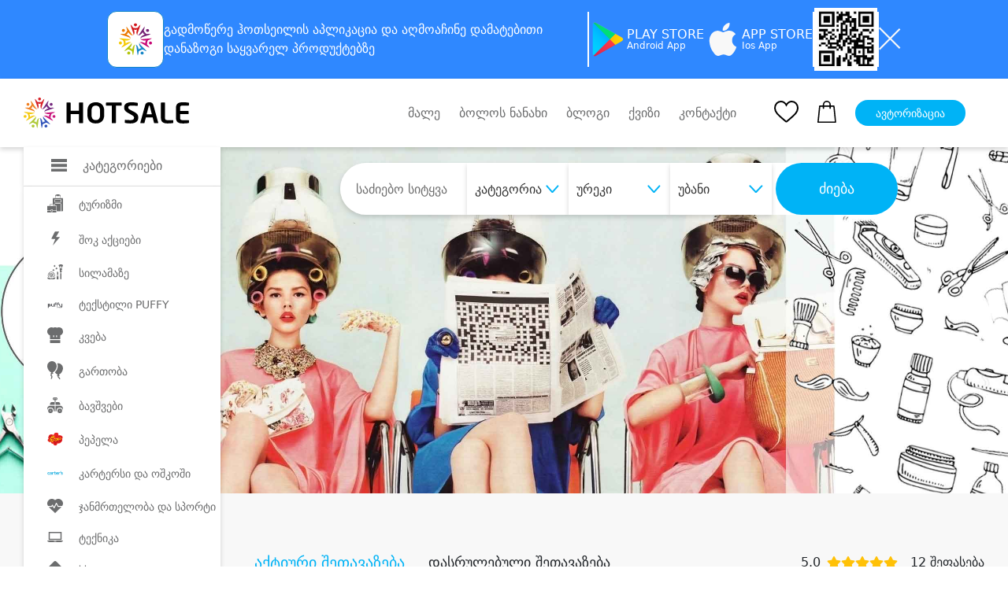

--- FILE ---
content_type: text/html; charset=UTF-8
request_url: https://hotsale.ge/ka/new/companies/biuti-medikali-beauty-medical?city=she
body_size: 19796
content:
<!DOCTYPE html>
<html lang="ka">
  <head>
    <meta http-equiv="X-UA-Compatible" content="IE=edge">
<meta http-equiv="Content-Type" content="text/html; charset=utf-8">
<meta name="viewport" content="width=device-width, initial-scale=1.0, maximum-scale=1.0, user-scalable=yes" />
<meta name="csrf-token" content="lrOgQdocfge11OcmvzigVpEsy6GMPm159dRnKY6h" />

<meta name="description" content="">
<meta name="author" content="David Gvritishvili">
<meta name="robots" content="index, follow">
<meta property="og:url" content="https://hotsale.ge/ka/new/companies/biuti-medikali-beauty-medical">
<meta property="og:type" content="Website">
<meta property="og:site_name" content="HotSale">
<meta property="og:title" content="ბიუთი მედიქალი • BEAUTY MEDICAL">
<meta property="og:description" content="">
<meta property="og:image" content="https://hotsale.ge/assets/site/image/logo.png?v=1&quot;">



<meta property="fb:app_id" content="455293604823251">
<meta name="B-verify" content="9209b55f81f37fa8aa57d3e9e2a7bb22174826bb" />

<meta name="verify-paysera" content="c5c52c9154ba6c9e58df982e1b7e2c78">

	<title>ბიუთი მედიქალი • BEAUTY MEDICAL</title>








<link rel="shortcut icon" href="https://hotsale.ge/assets/site/image/hotsale-favicon.png" />


















<link rel="stylesheet" href="https://hotsale.ge/assets/site/updated_markup/plugin/slick_slider/slick_css/slick.css">
  <link rel="stylesheet" href="https://hotsale.ge/assets/site/updated_markup/plugin/swiperSlider/css/swiper.min.css">
  <link rel="stylesheet" type="text/css"
        href="https://hotsale.ge/assets/site/updated_markup/plugin/bootstrap-4.0.0/css/bootstrap.min.css">
  <link rel="stylesheet" text="text/css"
        href="https://hotsale.ge/assets/site/updated_markup/plugin/fontawesome/css/all.min.css">
  <link rel="stylesheet" text="text/css" href="https://hotsale.ge/assets/site/updated_markup/css/fonts.css">
  <link rel="stylesheet" text="text/css" href="https://hotsale.ge/assets/site/updated_markup/css/reset.css">
  <link rel="stylesheet" text="text/css" href="https://hotsale.ge/assets/site/updated_markup/css/style.css">
  <link rel="stylesheet" text="text/css" href="https://hotsale.ge/assets/site/updated_markup/css/responsive.css">

  <!-- Google Translate Widget Custom Styles -->
  <style>
    /* Google Translate Widget Styling - integrated header design */
    #google_translate_element {
        background: transparent;
        color: inherit;
        padding: 0;
        border: 0;
        text-align: left;
    }
    
    /* Target the actual Google Translate structure */
    .goog-te-gadget-simple {
        background: #fff !important;
        border: 1px solid #e5e7eb !important;
        border-radius: 8px !important;
        padding: 8px 12px !important;
        margin: 0 !important;
        color: #374151 !important;
        font-size: 14px !important;
        font-weight: 500 !important;
        font-family: 'FiraGO', sans-serif !important;
        min-width: 120px !important;
        cursor: pointer !important;
        transition: all 0.2s ease !important;
        box-shadow: 0 1px 3px rgba(0, 0, 0, 0.1) !important;
        display: inline-block !important;
        line-height: 1.2 !important;
    }
    
    .goog-te-gadget-simple:hover {
        border-color: #667eea !important;
        box-shadow: 0 2px 8px rgba(102, 126, 234, 0.15) !important;
        transform: translateY(-1px) !important;
    }
    
    /* Style the language text */
    .goog-te-gadget-simple .VIpgJd-ZVi9od-xl07Ob-lTBxed {
        color: #374151 !important;
        text-decoration: none !important;
        font-family: 'FiraGO', sans-serif !important;
        font-weight: 500 !important;
        font-size: 14px !important;
        display: flex !important;
        align-items: center !important;
        justify-content: space-between !important;
        width: 100% !important;
    }
    
    /* Style the dropdown arrow */
    .goog-te-gadget-simple .VIpgJd-ZVi9od-xl07Ob-lTBxed span:last-child {
        color: #6b7280 !important;
        font-size: 12px !important;
        margin-left: 8px !important;
    }
    
    /* Hide the Google icon */
    .goog-te-gadget-simple .goog-te-gadget-icon {
        display: none !important;
    }
    
    /* Hide the separator line */
    .goog-te-gadget-simple .VIpgJd-ZVi9od-xl07Ob-lTBxed span:nth-child(2) {
        display: none !important;
    }
    
    /* Style the dropdown options */
    .goog-te-menu-value {
        background: #fff !important;
        border: 1px solid #e5e7eb !important;
        border-radius: 6px !important;
        color: #374151 !important;
        font-family: 'FiraGO', sans-serif !important;
        font-size: 14px !important;
        padding: 8px 12px !important;
    }
    
    .goog-te-menu-value:hover {
        background: #f3f4f6 !important;
        border-color: #667eea !important;
    }
    
    /* Hide the default Google Translate banner */
    #google_translate_element .goog-te-banner-frame {
        display: none !important;
    }
    
    #google_translate_element .goog-te-gadget img {
        display: none !important;
    }
    
    .goog-te-banner-frame.skiptranslate {
        display: none !important;
    }
    
    body {
        top: 0px !important;
    }
    
    /* Responsive adjustments */
    @media (max-width: 768px) {
        .goog-te-gadget-simple {
            font-size: 13px !important;
            padding: 6px 10px !important;
            min-width: 100px !important;
        }
        
        .goog-te-gadget-simple .VIpgJd-ZVi9od-xl07Ob-lTBxed {
            font-size: 13px !important;
        }
    }
  </style>

<script type="text/javascript" src="https://hotsale.ge/application/popper.js"></script>
<script type="text/javascript" src="https://hotsale.ge/application/bootstrap.js"></script>


<script>
    window.fbAsyncInit = function () {
        FB.init({
            appId: '527566288807573',
            cookie: true,
            xfbml: true,
            version: 'v4.0'
        });
        FB.AppEvents.logPageView();
    };

    // Google Translate Element Initialization
    function googleTranslateElementInit() {
        new google.translate.TranslateElement({
            pageLanguage: 'ka',
            layout: google.translate.TranslateElement.InlineLayout.SIMPLE,
            autoDisplay: false,
            includedLanguages: 'ka,en,ru', // Georgian, English, Russian
            gaTrack: true,
            multilanguagePage: true
        }, 'google_translate_element');
        
        // Customize the widget after it loads
        setTimeout(function() {
            // Change the default "Select Language" text
            const languageText = document.querySelector('.goog-te-gadget-simple .VIpgJd-ZVi9od-xl07Ob-lTBxed span:first-child');
            // if (languageText && languageText.textContent === 'Select Language') {
            //     languageText.textContent = 'Language';
            // }
            
            // Add custom styling to the widget
            const widget = document.querySelector('.goog-te-gadget-simple');
            if (widget) {
                widget.style.fontFamily = 'FiraGO, sans-serif';
                widget.style.fontWeight = '500';
            }
        }, 1500);
    }
</script>

<!-- Google Translate API -->
<script type="text/javascript" src="//translate.google.com/translate_a/element.js?cb=googleTranslateElementInit"></script>

<script>
    (function (d, s, id) {
        var js, fjs = d.getElementsByTagName(s)[0];
        if (d.getElementById(id)) {
            return;
        }
        js = d.createElement(s);
        js.id = id;
        js.src = "https://connect.facebook.net/en_US/sdk.js";
        fjs.parentNode.insertBefore(js, fjs);
    }(document, 'script', 'facebook-jssdk'));

</script>

<!-- Facebook Pixel Code -->
<script>
    !function (f, b, e, v, n, t, s) {
        if (f.fbq) return;
        n = f.fbq = function () {
            n.callMethod ?
                n.callMethod.apply(n, arguments) : n.queue.push(arguments)
        };
        if (!f._fbq) f._fbq = n;
        n.push = n;
        n.loaded = !0;
        n.version = '2.0';
        n.queue = [];
        t = b.createElement(e);
        t.async = !0;
        t.src = v;
        s = b.getElementsByTagName(e)[0];
        s.parentNode.insertBefore(t, s)
    }(window, document, 'script',
        'https://connect.facebook.net/en_US/fbevents.js');

    fbq('init', '269963516789012');
    fbq('track', 'PageView');
    fbq('track', 'AddToCart');

</script>








<script>
// deep lingking logic for opening app with link and sharing offer from app to another
const currentUrl = window.location.href;
const isRecords = currentUrl.split("hotsale.ge/")[1].split("?");
if (isRecords[0] === "records") {
    if(isRecords[1] === undefined || isRecords[1] === null || isRecords[1] === "") {
        window.location = `https://hotsale.ge`;
    }
    // let isAppRecord = isRecords[1].split('?')

    if(isRecords[1] === 'app'){
        window.location = `https://hotsale.ge/offers/${isRecords[2]}`
    }else{
        let userAgent = navigator.userAgent.toLowerCase();
		let isAndroid = userAgent.indexOf("android") !== -1;
		let isIOS =
				userAgent.indexOf("iphone") !== -1
		userAgent.indexOf("ipad") !== -1
		userAgent.indexOf("ipod") !== -1;
        let playStoreLink = "https://play.google.com/store/apps/details?id=app.proservice.hotsale";
        let appstoreLink  = "https://apps.apple.com/us/app/hotsale/id1637844493"
        if(isAndroid || isIOS){
            if(isAndroid){
                window.location = playStoreLink;
            }
            if(isIOS){
                window.location = appstoreLink;
        }
    }
    }
//   window.location = `https://hotsale.ge/offers/${isRecords[1]}`;
}
</script>




<noscript>
    <img height="1" width="1" style="display:none"
         src="https://www.facebook.com/tr?id=269963516789012&ev=PageView&noscript=1"
    />
</noscript>
<!-- End Facebook Pixel Code -->

<script type="text/javascript" src="//advertlinege.adocean.pl/files/js/ado.js"></script>
<script type="text/javascript">
    /* (c)AdOcean 2003-2019 */
    if (typeof ado !== "object") {
        ado = {};
        ado.config = ado.preview = ado.placement = ado.master = ado.slave = function () {
        };
    }
    ado.config({mode: "new", xml: false, consent: true, characterEncoding: true});
    ado.preview({enabled: true});
</script>
<!-- start master -->
<script type="text/javascript">
    /* (c)AdOcean 2003-2019, MASTER: Advertline.hotsale.ge.hotsale zones */
    ado.master({id: 'Jv_VmGta7SIffKAj4RRm_vSOIqiS2V3AwtcdVpc1pRP.p7', server: 'advertlinege.adocean.pl'});
</script>
<!--  end master  -->


<!-- MailerLite Universal -->






















<!-- End MailerLite Universal -->

<div class="top-banner collapse top-banner-app" id="bannerCollapse">
    <div class="container">
        <div class="app-container">
            <div class="app-info">
                <img src="https://hotsale.ge/application/hotsale-logo.svg" />
                <p>
                    გადმოწერე ჰოთსეილის <b>აპლიკაცია</b> და აღმოაჩინე
                    <b>დამატებითი დანაზოგი</b> საყვარელ პროდუქტებზე
                </p>
            </div>
            <div class="app-border"></div>

            <a
                    href="https://play.google.com/store/apps/details?id=app.proservice.hotsale"
                    target="_blank"
                    class="store-button"
            >
                <img src="https://hotsale.ge/application/play-store.svg" />
                <div class="store-button-info">
                    <h3>PLAY STORE</h3>
                    <p>Android App</p>
                </div>
            </a>
            <a
                    href="https://apps.apple.com/us/app/hotsale/id1637844493"
                    target="_blank"
                    class="store-button"
            >
                <img src="https://hotsale.ge/application/apple.svg" />
                <div class="store-button-info">
                    <h3>APP STORE</h3>
                    <p>Ios App</p>
                </div>
            </a>
            <div class="app-border"></div>

            <img src="https://hotsale.ge/application/qr-code.jpg" class="qr-code-logo" />
            <div class="app-border"></div>
            <button class="app-close" id="closeBannerBtn">
                <img src="https://hotsale.ge/application/close.svg" />
            </button>
        </div>
        <div class="app-container-mobile">
            <div class="app-mobile-header">
                <div class="app-info-mobile">
                    <img src="https://hotsale.ge/application/hotsale-logo.svg" />
                    <p>
                        ყოველდღიური
                        <b>დამატებითი დანაზოგი</b> მხოლოდ აპლიკაციაში
                    </p>
                </div>
                <button class="app-close" id="closeBannerBtnMobile">
                    <img src="https://hotsale.ge/application/close.svg" />
                </button>
            </div>
            <a
                    href="https://play.google.com/store/apps/details?id=app.proservice.hotsale"
                    target="_blank"
                    class="app-download-button"
                    id="downloadBtn"
            >
                <img src="https://hotsale.ge/application/play-store-blue.svg" />
                <h3>ჩამოტვირთვა</h3>
                <img src="https://hotsale.ge/application/download.svg" />
            </a>
        </div>
    </div>
</div>



	  	  <style>
			  .hero_section {
            background-image: url("https://hotsale.ge/assets/site/updated_markup/img/girl_.png");
        }
		  </style>
	  	<style>
    #category_392_content, #category_390_content {
        display: none;
    }

    .category_menu_items {
        width: 300px;
        overflow-y: hidden !important;
        scrollbar-width: 0 !important;
    }

    .category_menu_ul {
        border: none;
        padding: 15px 0;
    }

    #category_59_content{
        top: 100px !important;
    }

  </style>
	<style>
		.suggestion_img img[data-company-id="9401"],
		.suggestion_img img[data-company-id="9402"] {
				object-fit: contain;
		}
		.shock_block_special{
			width: 60px;
			height: 37px;
			display: flex;
			align-items: center;
			justify-content: center;
			position: absolute;
			top: 65px;
			left: -20px;
			border-radius: 10px;
			font-size: 12px;
		}

		.admin {
        position: absolute;
        z-index: 12;
        top: 5px;
        font-size: 14px;
        left: 10px;
    }

    .admin a {
        color: red !important;
    }

    .full_bar {
        border-right: 100px solid #36C26E !important;
    }

    .progress {
        padding: 0;
        height: 40px;
        overflow: hidden;
        background: repeating-linear-gradient(
                -45deg,
                #c9c6c6,
                #c9c6c6 5px,
                #ffffff 5px,
                #ffffff 10px
        );
        border-radius: 0px;
        width: 90%;
        margin-bottom: 0px;
        position: relative;
        border: 1px solid #c2bfbf;
    }


    .bar {
        float: left;
        height: 100%;
        /*background: #36C26E;*/
        width: 0;
        height: 0;
        border-top: 45px solid #36C26E;
        border-right: 45px solid transparent;
    }

    .group-info {
        padding: 5px;
        height: 40px;
        display: flex;
        align-items: center;
        border: 1px solid #c2bfbf;
        color: #1c954f;
    }

    .progress-count {
        top: 9px;
        padding: 2px 20px 10px 10px;
        width: 85%;
        line-height: 1rem;
        left: 10px;
        color: red;
    }

    .no-line {
        width: 0;
    }

    .group-info:hover .group-buy-info {
        display: flex;
    }

    .group-buy-info {
        position: absolute;
        display: none;
        font-size: 12px;
        width: 250px;
        z-index: 20;
        top: 30px;
        flex-direction: column;
        padding: 10px 10px;
        /* border: 1px solid crimson; */
        border-radius: 10px;
        box-shadow: 0px 3px 6px rgb(0 0 0 / 16%);
        background: #fff;
        right: 0;
        /*left: -50%;*/
    }
	.blackfr_block{	
        top: 110px;
	}
	.blackfr_nodelivery{
		
        top: 60px;
	
	}
	@media  screen and (max-width: 767px) {
		.shock_block_special{
			top: 107px;
			left: 14px;
		}
	}
	</style>
<style>
.working-hours-block {
position: relative;
}

.hours-container:hover .working-hours {
display: flex;
}

.hours-container {
cursor: pointer;
}

.working-hours {
position: absolute;
display: none;
width: 300px;
z-index: 20;
flex-direction: column;
padding: 10px 10px;
/*border: 1px solid crimson;*/
border-radius: 10px;
box-shadow: 0px 3px 6px rgb(0 0 0 / 16%);
background: #fff;
left: -50%;
}

@media (max-width: 970px) {
.hours-container {
    width: 100%;
    justify-content: center;
}
}

</style>
    <style>


        * {
            margin: 0;
            padding: 0;
            box-sizing: border-box;
        }

        body {
            margin: 0;
            padding: 0;
        }
    .qr-code-logo{
        width:80px;
        height:80px;
    }

        .top-banner {
            background-color: #2f88ff;
            height: 100px;
            display: flex;
            justify-content: center;
            align-items: center;
            max-height: 0;
            overflow: hidden;
            transition: max-height 0.3s ease;
            margin: 0;
            padding: 0;
        }

        .top-banner.collapse {
            display:flex !important;
        }

        .top-banner.collapse.show {
            max-height: 100px;
        }

        .app-container {
            width: 100%;
            display: flex;
            flex-direction: row;
            gap: 30px;
            align-items: center;
            justify-content: center;
        }

        .app-container-mobile {
            display: none;
        }

        .app-info {
            display: flex;
            flex-direction: row;
            align-items: center;
            gap: 20px;
            width: 50%;

        }

        .app-info p {
            margin: 0;
            padding: 0;
            color: white;
            line-height:24px;
        }

        .app-border {
            background-color: white;
            width: 2px;
            height: 70px;
        }

        .store-button {
            display: flex;
            flex-direction: row;
            align-items: center;
            justify-content: center;
            gap: 20px;
            text-decoration: none;
        }
    .store-button-info{
        display:flex;
        flex-direction:column;
        gap:5px;
    }

        .store-button-info h3 {
            color: white;
            font-size: 16px;
            margin: 0;
            padding: 0;
        }

        .store-button-info p {
            color: white;
            font-size: 12px;
            margin: 0;
            padding: 0;
        }

        .app-close {
            background-color: transparent;
            border: none;
            outline: none;
            cursor: pointer;
        }

        @media  only screen and (max-width: 1200px) {
            .app-info p {
                margin: 0;
                padding: 0;
                font-size: 14px;
                color: white;
            }

            .app-container {
                gap: 10px;
            }
        }

        @media  only screen and (max-width: 1000px) {
            .top-banner {
                height: 150px;
            }

            .top-banner.collapse.show {
                max-height: 150px;
            }

            .app-container {
                display: none;
            }

            .app-container-mobile {
                display: flex;
                flex-direction: column;
                justify-content: center;
                align-items: center;
                gap: 10px;
            }

            .app-mobile-header {
                display: flex;
                flex-direction: row;
                align-items: center;
                justify-content: center;
                gap: 40px;
            }

            .app-info-mobile {
                display: flex;
                align-items: center;
                flex-direction: row;
                gap: 20px;
            }

            .app-info-mobile img {
                width: 48px;
                height: 48px;
            }

            .app-info-mobile p {
                color: white;
                font-size: 14px;
                margin: 0;
                padding: 0;
                line-height:18px;
            }

            .app-download-button {
                height: 48px;
                padding-inline: 10px;
                border-radius: 11px;
                background-color: white;
                display: flex;
                flex-direction: row;
                align-items: center;
                justify-content: center;
                gap: 10px;
                text-decoration: none;
            }

            .app-download-button h3 {
                font-size: 16px;
                font-weight: 700;
                margin: 0;
                padding: 0;
            }
        }

        @media  only screen and (max-width: 500px) {
            .app-download-button {
                height: 48px;
                width: 100%;
                border-radius: 11px;
                background-color: white;
                display: flex;
                flex-direction: row;
                align-items: center;
                justify-content: center;
                gap: 10px;
                text-decoration: none;
            }
        }

        @media  only screen and (max-width: 360px) {
            .app-mobile-header {
                gap: 20px;
            }

            .top-banner {
                height: 170px;
            }

            .top-banner.collapse.show {
                max-height: 170px;
            }
        }
    </style>

  </head>
  <body>



<div class="mobile_menu">
        <div class="mobile_menu_nav">
            <div class="container">
                <div class="mobile_nav_block position-relative">
                    <ul class="mobile_nav_ul d-flex align-items-center">
                        <li>
                            <a href="https://hotsale.ge/ka/new">
                                <div class="mobile_nav_items d-flex flex-column align-items-center">
                                    		                                <img src="https://hotsale.ge/assets/site/updated_markup/img/home.png" alt="">
	                                
	                                <p>მთავარი</p>
                                </div>
                            </a>
                        </li>
                        <li>
                            <a href="https://hotsale.ge/ka/new/wishlist">
                                <div class="mobile_nav_items d-flex flex-column align-items-center">
                                    		                                <img src="https://hotsale.ge/assets/site/updated_markup/img/heart.svg" alt="">
	                                
	                                <p>სურვილები</p>
                                </div>
                            </a>
                        </li>
                        <li>
                            <a href="https://hotsale.ge/ka/new/cart/offers">
                                <div class="mobile_nav_items d-flex flex-column align-items-center">
                                    <div class="shopping_ position-relative ">
                                        		                                    <img src="https://hotsale.ge/assets/site/updated_markup/img/shopping-bag.svg"
		                                         alt="">
	                                    
	                                                                        </div>
                                    <p>კალათა</p>
                                </div>
                            </a>
                        </li>
                        <li>
                            		                        <a href="https://hotsale.ge/ka/new/login">
                                    <div class="mobile_nav_items d-flex flex-column align-items-center">
                                     		                                    <img src="https://hotsale.ge/assets/site/updated_markup/img/user.png" alt="">
	                                    	                                    <p>ავტორიზაცია</p>
                                </div>
                                </a>
	                                                </li>
                    </ul>
	                
	                
	                
                </div>
            </div>
        </div>
    </div>


<header>
   

    <div class="header_block py-4">

        
        
            
            
        
        <div class="container">
            <div class="header_nav d-flex align-items-center justify-content-between">
                <div class="nav_bar">
                    <div class="logo_container">

                        <div class="logo_">
                            <a href="https://hotsale.ge/ka">
                                <img src="https://hotsale.ge/assets/site/updated_markup/img/logo_header.svg" alt=""
                                    class="img_fluid">
                            </a>
                        </div>

                        

                        
                            
                                 
                                
                            


                        <!-- <a href="https://hotsale.ge/tbccard" class="download_ad_container">
                            <img src="https://hotsale.ge/assets/site/image/tbc_head_banner.png"
                                class="download_background" />
                        </a>
 -->


                        <style>
                            .logo_container {
                                display: flex;
                                gap: 30px;
                                padding-right: 10px;
                            }

                            .logo_premium {
                                margin-left: 26px;
                                padding-left: 20px;
                                width: 180px;
                                border-left: 2px solid gray;
                            }

                            .download_ad_container {
                                width: 260px;
                                height: 45px;
                                position: relative;
                                display: flex;
                                flex-direction: row;

                                align-items: center;
                            }

                            .download_ad_container h2 {
                                z-index: 2;
                                font-size: 12px;
                                font-weight: 500;
                                color: white;
                                width: 80%;
                                padding-left: 10px;
                                line-height: 15px;
                                font-family: FiraGO;
                            }

                            .download_background {
                                height: 100%;
                                width: 100%;
                                position: absolute;
                                object-fit: contain;
                                border-radius: 8px;
                            }

                            .download_ad_image {
                                /*width:50px;*/
                                height: 70px;
                                z-index: 2;
                                position: absolute;
                                bottom: 0;
                                right: 5px;
                            }

                            @media (max-width: 1370px) {
                                .download_ad_container {
                                    width: 240px;
                                }
                            }

                            @media (max-width: 1200px) {
                                .download_ad_container {
                                    display: none;
                                }
                            }
                        </style>
                        
                    </div>

                    <div class="category_left_side show_sidebar" id="left_nav">
                        <div class="category_box d-flex align-items-center">
                            <div class="category_icon_">
                                <img src="https://hotsale.ge/assets/site/updated_markup/img/icons/burger.svg" alt="">
                            </div>
                            <h4 class="title_">კატეგორიები</h4>
                        </div>
                        <div class="category_block">
                            <ul class="category_ul">
                                <li class="category_li" id="category_300" style="padding: 10px 0px 10px 30px"> 
					
					<a href="https://hotsale.ge/ka/turizmi" class="category_a d-flex align-items-center">
						<div class="category_icon_">
																							<img src="https://hotsale.ge/assets/site/updated_markup/img/icons/icon_4.svg" alt="">
													</div>
						<div class="category_title">ტურიზმი</div>
					</a>
				</li>
															<li class="category_li" id="category_149" style="padding: 10px 0px 10px 30px"> 
					
					<a href="https://hotsale.ge/ka/shock-aqciebi" class="category_a d-flex align-items-center">
						<div class="category_icon_">
																							<img src="https://hotsale.ge/assets/site/updated_markup/img/icons/icon_175.svg" alt="">
													</div>
						<div class="category_title">შოკ აქციები</div>
					</a>
				</li>
															<li class="category_li" id="category_2" style="padding: 10px 0px 10px 30px"> 
					
					<a href="https://hotsale.ge/ka/beauty" class="category_a d-flex align-items-center">
						<div class="category_icon_">
																							<img src="https://hotsale.ge/assets/site/updated_markup/img/icons/icon_2.svg" alt="">
													</div>
						<div class="category_title">სილამაზე</div>
					</a>
				</li>
															<li class="category_li" id="category_586" style="padding: 10px 0px 10px 30px"> 
					
					<a href="https://hotsale.ge/ka/tekstili-puffy" class="category_a d-flex align-items-center">
						<div class="category_icon_">
																							<img src="https://hotsale.ge/files/banners/icon/puffy-logo.png" alt="">
													</div>
						<div class="category_title">ტექსტილი PUFFY</div>
					</a>
				</li>
															<li class="category_li" id="category_1" style="padding: 10px 0px 10px 30px"> 
					
					<a href="https://hotsale.ge/ka/food" class="category_a d-flex align-items-center">
						<div class="category_icon_">
																							<img src="https://hotsale.ge/assets/site/updated_markup/img/icons/icon_1.svg" alt="">
													</div>
						<div class="category_title">კვება</div>
					</a>
				</li>
															<li class="category_li" id="category_28" style="padding: 10px 0px 10px 30px"> 
					
					<a href="https://hotsale.ge/ka/fun" class="category_a d-flex align-items-center">
						<div class="category_icon_">
																							<img src="https://hotsale.ge/assets/site/updated_markup/img/icons/icon_15.svg" alt="">
													</div>
						<div class="category_title">გართობა</div>
					</a>
				</li>
															<li class="category_li" id="category_5" style="padding: 10px 0px 10px 30px"> 
					
					<a href="https://hotsale.ge/ka/kids" class="category_a d-flex align-items-center">
						<div class="category_icon_">
																							<img src="https://hotsale.ge/assets/site/updated_markup/img/icons/icon_5.svg" alt="">
													</div>
						<div class="category_title">ბავშვები</div>
					</a>
				</li>
															<li class="category_li" id="category_59" style="padding: 10px 0px 10px 30px"> 
					
					<a href="https://hotsale.ge/ka/toys-children-s-items" class="category_a d-flex align-items-center">
						<div class="category_icon_">
																							<img src="https://hotsale.ge/files/icons/pepel.png" alt="">
													</div>
						<div class="category_title">პეპელა</div>
					</a>
				</li>
															<li class="category_li" id="category_490" style="padding: 10px 0px 10px 30px"> 
					
					<a href="https://hotsale.ge/ka/kartersi-da-oshkoshi" class="category_a d-flex align-items-center">
						<div class="category_icon_">
																							<img src="https://hotsale.ge/files/banners/icon/cartersi.png" alt="">
													</div>
						<div class="category_title">კარტერსი და ოშკოში</div>
					</a>
				</li>
															<li class="category_li" id="category_3" style="padding: 10px 0px 10px 30px"> 
					
					<a href="https://hotsale.ge/ka/health" class="category_a d-flex align-items-center">
						<div class="category_icon_">
																							<img src="https://hotsale.ge/assets/site/updated_markup/img/icons/icon_3.svg" alt="">
													</div>
						<div class="category_title">ჯანმრთელობა და სპორტი</div>
					</a>
				</li>
															<li class="category_li" id="category_11" style="padding: 10px 0px 10px 30px"> 
					
					<a href="https://hotsale.ge/ka/electronics" class="category_a d-flex align-items-center">
						<div class="category_icon_">
																							<img src="https://hotsale.ge/assets/site/updated_markup/img/icons/icon_11.svg" alt="">
													</div>
						<div class="category_title">ტექნიკა</div>
					</a>
				</li>
															<li class="category_li" id="category_153" style="padding: 10px 0px 10px 30px"> 
					
					<a href="https://hotsale.ge/ka/adgilze-mitana-momsakhureba" class="category_a d-flex align-items-center">
						<div class="category_icon_">
																							<img src="https://hotsale.ge/assets/site/updated_markup/img/icons/icon_179.svg" alt="">
													</div>
						<div class="category_title">სხვა</div>
					</a>
				</li>
										<style>
		#category_452 {
			display: none
		}
	</style>
                            </ul>
                        </div>
                    </div>
                </div>
                <div class="header_nav_right d-flex align-items-center">
                    <ul class="nav_ul d-flex align-items-center nav_ul_rewrite">
                        
                            
                            
                        <li class="nav_li mr-4">
                            <a href="https://hotsale.ge/ka/coming-soon" class="nav_a">
                                მალე
                            </a>
                        </li>
                        <li class="mr-4 nav_li">
                            <a href="https://hotsale.ge/ka/recently_viewed" class="nav_a">
                                ბოლოს ნანახი
                            </a>
                        </li>
                        <li class="mr-4 nav_li">
                            <a href="https://hotsale.ge/ka/blog/updated/items" class="nav_a">
                                ბლოგი
                            </a>
                        </li>
                        <li class="mr-4 nav_li">
                            <a href="https://hotsale.ge/ka/quizes" class="nav_a">
                                ქვიზი
                            </a>
                        </li>
                        <li class="nav_li">
                            <button data-toggle="modal" data-target="#contactModal" class="nav_a"
                                style="color: #6C6D6E; background-color: transparent">
                                კონტაქტი
                            </button>
                        </li>
                    </ul>
                    <div class="fav_ mr-4 ml-5">
                        <a href="https://hotsale.ge/ka/new/wishlist">
                            <img src="https://hotsale.ge/assets/site/updated_markup/img/heart.svg" alt="">
                        </a>
                    </div>
                    <div class="shopping_ position-relative mr-4">
                        <a href="https://hotsale.ge/ka/new/cart/offers">
                            <img src="https://hotsale.ge/assets/site/updated_markup/img/shopping-bag.svg" alt="">
                        </a>
                                            </div>
                    <div class="autorization_ mr-4">
                                                    <a href="https://hotsale.ge/ka/new/login">
                                <button class="autorizaition_btn">ავტორიზაცია</button>
                            </a>
                                            </div>

                    
                    <div class="lang_block position-relative">
                        <div id="google_translate_element"></div>
                    </div>
                </div>
            </div>
            <div class="mobile_menu_block" id="mobile_menu_block">
                <div class="mobile_menu_items d-flex align-items-center">
                    <div class="burger_menu">
                        <div class="burger__">
                            <i></i>
                        </div>
                    </div>
                    <div class="logo_" style="margin: 0 auto;">
                        <a href="https://hotsale.ge/ka">
                            <img src="https://hotsale.ge/assets/site/updated_markup/img/logo_header.svg" alt=""
                                class="img_fluid">
                        </a>
                    </div>
                </div>
                <div class="mobile_navigation">
  <div class="container">
      <div class="category_mobile_">
          <div class="accordion" id="accordionExample">
            		          			          <div class="item">
                  <div class="item-header" id="headingOne">
                      <h2 class="mb-0">
                          <button class="btn btn-link collapsed" type="button"
                                  data-toggle="collapse" data-target="#collapse0"
                                  aria-expanded="true" aria-controls="collapse0">
                            		                                                          <img class="category_icon_" src="https://hotsale.ge/assets/site/updated_markup/img/icons/icon_4.svg" alt="" >
	                          	                          <a href="https://hotsale.ge/ka/turizmi">
	                              <h2>ტურიზმი</h2>
                              </a>
	                          		                          <i class="fa fa-angle-down"></i>
	                                                    </button>
                      </h2>
                  </div>
				          					          <div id="collapse0" class="collapse" aria-labelledby="heading0"
					               data-parent="#accordionExample">
                      <div class="t-p d-flex flex-column">
                      		                      
		                      
		                      <a class="t_a" href="https://hotsale.ge/ka/turizmi/mtis-kurortebi">მთა</a>
	                      		                      
		                      
		                      <a class="t_a" href="https://hotsale.ge/ka/turizmi/baris-sastumroebi">ბარი</a>
	                      		                      
		                      
		                      <a class="t_a" href="https://hotsale.ge/ka/turizmi/seaside-hotels">ზღვა</a>
	                      		                      
		                      
		                      <a class="t_a" href="https://hotsale.ge/ka/turizmi/hotels-valley">კახეთი</a>
	                      		                      
		                      
		                      <a class="t_a" href="https://hotsale.ge/ka/turizmi/tbilisis-satumroebi">თბილისი</a>
	                      		                      
		                      
		                      <a class="t_a" href="https://hotsale.ge/ka/turizmi/tbilisis-shemogareni">თბილისის შემოგარენი</a>
	                                            </div>
                  </div>
				                        </div>
		          			          <div class="item">
                  <div class="item-header" id="headingOne">
                      <h2 class="mb-0">
                          <button class="btn btn-link collapsed" type="button"
                                  data-toggle="collapse" data-target="#collapse1"
                                  aria-expanded="true" aria-controls="collapse1">
                            		                                                          <img class="category_icon_" src="https://hotsale.ge/assets/site/updated_markup/img/icons/icon_175.svg" alt="" >
	                          	                          <a href="https://hotsale.ge/ka/shock-aqciebi">
	                              <h2>შოკ აქციები</h2>
                              </a>
	                          		                          <i class="fa fa-angle-down"></i>
	                                                    </button>
                      </h2>
                  </div>
				          					          <div id="collapse1" class="collapse" aria-labelledby="heading1"
					               data-parent="#accordionExample">
                      <div class="t-p d-flex flex-column">
                      		                      
		                      
		                      <a class="t_a" href="https://hotsale.ge/ka/shock-aqciebi/sastumro">სასტუმრო შოკ ფასად</a>
	                      		                      
		                      
		                      <a class="t_a" href="https://hotsale.ge/ka/shock-aqciebi/epilatsia-shok">ეპილაცია შოკ ფასად</a>
	                      		                      
		                      
		                      <a class="t_a" href="https://hotsale.ge/ka/shock-aqciebi/estetika">ესთეტიკა შოკ ფასად</a>
	                      		                      
		                      
		                      <a class="t_a" href="https://hotsale.ge/ka/shock-aqciebi/nadzvebi-shok">ნაძვის ხე შოკ ფასად</a>
	                      		                      
		                      
		                      <a class="t_a" href="https://hotsale.ge/ka/shock-aqciebi/stomatologia-shok-fasad">სტომატოლოგია შოკ ფასად</a>
	                                            </div>
                  </div>
				                        </div>
		          			          <div class="item">
                  <div class="item-header" id="headingOne">
                      <h2 class="mb-0">
                          <button class="btn btn-link collapsed" type="button"
                                  data-toggle="collapse" data-target="#collapse2"
                                  aria-expanded="true" aria-controls="collapse2">
                            		                                                          <img class="category_icon_" src="https://hotsale.ge/assets/site/updated_markup/img/icons/icon_2.svg" alt="" >
	                          	                          <a href="https://hotsale.ge/ka/beauty">
	                              <h2>სილამაზე</h2>
                              </a>
	                          		                          <i class="fa fa-angle-down"></i>
	                                                    </button>
                      </h2>
                  </div>
				          					          <div id="collapse2" class="collapse" aria-labelledby="heading2"
					               data-parent="#accordionExample">
                      <div class="t-p d-flex flex-column">
                      		                      
		                      
		                      <a class="t_a" href="https://hotsale.ge/ka/beauty/epilation">ეპილაცია</a>
	                      		                      
		                      
		                      <a class="t_a" href="https://hotsale.ge/ka/beauty/cosmetology">კოსმეტოლოგია</a>
	                      		                      
		                      
		                      <a class="t_a" href="https://hotsale.ge/ka/beauty/weight-loss-massage">გახდომა/მასაჟი</a>
	                      		                      
		                      
		                      <a class="t_a" href="https://hotsale.ge/ka/beauty/manikuri-pedikuri">მანიკური/პედიკური</a>
	                      		                      
		                      
		                      <a class="t_a" href="https://hotsale.ge/ka/beauty/salon-services">სალონური მომსახურება</a>
	                      		                      
		                      
		                      <a class="t_a" href="https://hotsale.ge/ka/beauty/solarium">სოლარიუმი და ავტორუჯი</a>
	                                            </div>
                  </div>
				                        </div>
		          			          <div class="item">
                  <div class="item-header" id="headingOne">
                      <h2 class="mb-0">
                          <button class="btn btn-link collapsed" type="button"
                                  data-toggle="collapse" data-target="#collapse3"
                                  aria-expanded="true" aria-controls="collapse3">
                            		                                                          <img class="category_icon_" src="https://hotsale.ge/files/banners/icon/puffy-logo.png" alt="" >
	                          	                          <a href="https://hotsale.ge/ka/tekstili-puffy">
	                              <h2>ტექსტილი PUFFY</h2>
                              </a>
	                          		                          <i class="fa fa-angle-down"></i>
	                                                    </button>
                      </h2>
                  </div>
				          					          <div id="collapse3" class="collapse" aria-labelledby="heading3"
					               data-parent="#accordionExample">
                      <div class="t-p d-flex flex-column">
                      		                      
		                      
		                      <a class="t_a" href="https://hotsale.ge/ka/tekstili-puffy/sabani">საბანი</a>
	                      		                      
		                      
		                      <a class="t_a" href="https://hotsale.ge/ka/tekstili-puffy/fardagi">ბალიში</a>
	                      		                      
		                      
		                      <a class="t_a" href="https://hotsale.ge/ka/tekstili-puffy/matrasis-damtsavi">მატრასის დამცავი</a>
	                      		                      
		                      
		                      <a class="t_a" href="https://hotsale.ge/ka/tekstili-puffy/tetreulis-nakrebi">თეთრეულის კომპლექტი</a>
	                      		                      
		                      
		                      <a class="t_a" href="https://hotsale.ge/ka/tekstili-puffy/gadasafarebeli">საწოლის გადასაფარებელი</a>
	                      		                      
		                      
		                      <a class="t_a" href="https://hotsale.ge/ka/tekstili-puffy/zetsari">რეზინიანი ზეწარი</a>
	                                            </div>
                  </div>
				                        </div>
		          			          <div class="item">
                  <div class="item-header" id="headingOne">
                      <h2 class="mb-0">
                          <button class="btn btn-link collapsed" type="button"
                                  data-toggle="collapse" data-target="#collapse4"
                                  aria-expanded="true" aria-controls="collapse4">
                            		                                                          <img class="category_icon_" src="https://hotsale.ge/assets/site/updated_markup/img/icons/icon_1.svg" alt="" >
	                          	                          <a href="https://hotsale.ge/ka/food">
	                              <h2>კვება</h2>
                              </a>
	                          		                          <i class="fa fa-angle-down"></i>
	                                                    </button>
                      </h2>
                  </div>
				          					          <div id="collapse4" class="collapse" aria-labelledby="heading4"
					               data-parent="#accordionExample">
                      <div class="t-p d-flex flex-column">
                      		                      
		                      
		                      <a class="t_a" href="https://hotsale.ge/ka/food/restorani">რესტორანი</a>
	                      		                      
		                      
		                      <a class="t_a" href="https://hotsale.ge/ka/food/club-karaoke-bar-lounge">კლუბი/კარაოკე/ლაუნჯი</a>
	                      		                      
		                      
		                      <a class="t_a" href="https://hotsale.ge/ka/food/kafe">კაფე-ბარი</a>
	                      		                      
		                      
		                      <a class="t_a" href="https://hotsale.ge/ka/food/aziuri-restorani">აზიური</a>
	                      		                      
		                      
		                      <a class="t_a" href="https://hotsale.ge/ka/food/burger-bari">ბურგერ ბარი</a>
	                      		                      
		                      
		                      <a class="t_a" href="https://hotsale.ge/ka/food/ghia-kafe-da-veranda">ღია კაფე და ვერანდა</a>
	                      		                      
		                      
		                      <a class="t_a" href="https://hotsale.ge/ka/food/pub">პაბი</a>
	                      		                      
		                      
		                      <a class="t_a" href="https://hotsale.ge/ka/food/saakhaltslo-sufra">საახალწლო სუფრა</a>
	                                            </div>
                  </div>
				                        </div>
		          			          <div class="item">
                  <div class="item-header" id="headingOne">
                      <h2 class="mb-0">
                          <button class="btn btn-link collapsed" type="button"
                                  data-toggle="collapse" data-target="#collapse5"
                                  aria-expanded="true" aria-controls="collapse5">
                            		                                                          <img class="category_icon_" src="https://hotsale.ge/assets/site/updated_markup/img/icons/icon_15.svg" alt="" >
	                          	                          <a href="https://hotsale.ge/ka/fun">
	                              <h2>გართობა</h2>
                              </a>
	                          		                          <i class="fa fa-angle-down"></i>
	                                                    </button>
                      </h2>
                  </div>
				          					          <div id="collapse5" class="collapse" aria-labelledby="heading5"
					               data-parent="#accordionExample">
                      <div class="t-p d-flex flex-column">
                      		                      
		                      
		                      <a class="t_a" href="https://hotsale.ge/ka/fun/club-lounge">კლუბი/ლაუნჯი/კარაოკე</a>
	                      		                      
		                      
		                      <a class="t_a" href="https://hotsale.ge/ka/fun/tineijeruli-tsveuleba">თინეიჯერული წვეულება</a>
	                      		                      
		                      
		                      <a class="t_a" href="https://hotsale.ge/ka/fun/gasartobi-aktivoba1">გასართობი აქტივობა</a>
	                      		                      
		                      
		                      <a class="t_a" href="https://hotsale.ge/ka/fun/sakhli-tsveulebistvis">სახლი წვეულებისთვის</a>
	                      		                      
		                      
		                      <a class="t_a" href="https://hotsale.ge/ka/fun/photo-session">ფოტოსესია</a>
	                                            </div>
                  </div>
				                        </div>
		          			          <div class="item">
                  <div class="item-header" id="headingOne">
                      <h2 class="mb-0">
                          <button class="btn btn-link collapsed" type="button"
                                  data-toggle="collapse" data-target="#collapse6"
                                  aria-expanded="true" aria-controls="collapse6">
                            		                                                          <img class="category_icon_" src="https://hotsale.ge/assets/site/updated_markup/img/icons/icon_5.svg" alt="" >
	                          	                          <a href="https://hotsale.ge/ka/kids">
	                              <h2>ბავშვები</h2>
                              </a>
	                          		                          <i class="fa fa-angle-down"></i>
	                                                    </button>
                      </h2>
                  </div>
				          					          <div id="collapse6" class="collapse" aria-labelledby="heading6"
					               data-parent="#accordionExample">
                      <div class="t-p d-flex flex-column">
                      		                      
		                      
		                      <a class="t_a" href="https://hotsale.ge/ka/kids/children-s-entertainment-center-1">ბავშვთა გასართობი ცენტრი</a>
	                      		                      
		                      
		                      <a class="t_a" href="https://hotsale.ge/ka/kids/gmirebis-gamodzakheba">გმირების გამოძახება</a>
	                      		                      
		                      
		                      <a class="t_a" href="https://hotsale.ge/ka/kids/bavshvta-nivtebi">სათამაშოები</a>
	                                            </div>
                  </div>
				                        </div>
		          			          <div class="item">
                  <div class="item-header" id="headingOne">
                      <h2 class="mb-0">
                          <button class="btn btn-link collapsed" type="button"
                                  data-toggle="collapse" data-target="#collapse7"
                                  aria-expanded="true" aria-controls="collapse7">
                            		                                                          <img class="category_icon_" src="https://hotsale.ge/files/icons/pepel.png" alt="" >
	                          	                          <a href="https://hotsale.ge/ka/toys-children-s-items">
	                              <h2>პეპელა</h2>
                              </a>
	                          		                          <i class="fa fa-angle-down"></i>
	                                                    </button>
                      </h2>
                  </div>
				          					          <div id="collapse7" class="collapse" aria-labelledby="heading7"
					               data-parent="#accordionExample">
                      <div class="t-p d-flex flex-column">
                      		                      
		                      
		                      <a class="t_a" href="https://hotsale.ge/ka/toys-children-s-items/samagido-tamashebi">სამაგიდო</a>
	                      		                      
		                      
		                      <a class="t_a" href="https://hotsale.ge/ka/toys-children-s-items/satamashoebi">ინტერაქტიული</a>
	                      		                      
		                      
		                      <a class="t_a" href="https://hotsale.ge/ka/toys-children-s-items/kreatiuli-satamashoebi">კრეატიული</a>
	                      		                      
		                      
		                      <a class="t_a" href="https://hotsale.ge/ka/toys-children-s-items/figurebi">ფიგურები</a>
	                      		                      
		                      
		                      <a class="t_a" href="https://hotsale.ge/ka/toys-children-s-items/chvilis-satamashoebi">ჩვილისთვის</a>
	                      		                      
		                      
		                      <a class="t_a" href="https://hotsale.ge/ka/toys-children-s-items/sametsniero-da-saganmanatleblo">საგანმანათლებლო</a>
	                      		                      
		                      
		                      <a class="t_a" href="https://hotsale.ge/ka/toys-children-s-items/fazlebi">ფაზლები</a>
	                      		                      
		                      
		                      <a class="t_a" href="https://hotsale.ge/ka/toys-children-s-items/tojinebi">თოჯინები</a>
	                      		                      
		                      
		                      <a class="t_a" href="https://hotsale.ge/ka/toys-children-s-items/mankanebi-iaraghi">მანქანები, იარაღი</a>
	                      		                      
		                      
		                      <a class="t_a" href="https://hotsale.ge/ka/toys-children-s-items/musikaluri-satamashoebi">იმიტაციის თამაშები</a>
	                      		                      
		                      
		                      <a class="t_a" href="https://hotsale.ge/ka/toys-children-s-items/asatsqobi-satamashoebi">ასაწყობი</a>
	                      		                      
		                      
		                      <a class="t_a" href="https://hotsale.ge/ka/toys-children-s-items/sabavshvo-bizhuteria-da-aksesuarebi">ბიჟუტერია და აქსესუარები</a>
	                                            </div>
                  </div>
				                        </div>
		          			          <div class="item">
                  <div class="item-header" id="headingOne">
                      <h2 class="mb-0">
                          <button class="btn btn-link collapsed" type="button"
                                  data-toggle="collapse" data-target="#collapse8"
                                  aria-expanded="true" aria-controls="collapse8">
                            		                                                          <img class="category_icon_" src="https://hotsale.ge/files/banners/icon/cartersi.png" alt="" >
	                          	                          <a href="https://hotsale.ge/ka/kartersi-da-oshkoshi">
	                              <h2>კარტერსი და ოშკოში</h2>
                              </a>
	                                                    </button>
                      </h2>
                  </div>
				                        </div>
		          			          <div class="item">
                  <div class="item-header" id="headingOne">
                      <h2 class="mb-0">
                          <button class="btn btn-link collapsed" type="button"
                                  data-toggle="collapse" data-target="#collapse9"
                                  aria-expanded="true" aria-controls="collapse9">
                            		                                                          <img class="category_icon_" src="https://hotsale.ge/assets/site/updated_markup/img/icons/icon_3.svg" alt="" >
	                          	                          <a href="https://online.mkurnali.ge/">
	                              <h2>ჯანმრთელობა და სპორტი</h2>
                              </a>
	                          		                          <i class="fa fa-angle-down"></i>
	                                                    </button>
                      </h2>
                  </div>
				          					          <div id="collapse9" class="collapse" aria-labelledby="heading9"
					               data-parent="#accordionExample">
                      <div class="t-p d-flex flex-column">
                      		                      
		                      
		                      <a class="t_a" href="https://hotsale.ge/ka/health/fitness-yoga-aerobics">სპორტი</a>
	                      		                      
		                      
		                      <a class="t_a" href="https://hotsale.ge/ka/health/swimming-pool">აუზი</a>
	                      		                      
		                      
		                      <a class="t_a" href="https://hotsale.ge/ka/health/dentistry">სტომატოლოგია</a>
	                      		                      
		                      
		                      <a class="t_a" href="https://hotsale.ge/ka/health/kompleksuri-kvelevebi">კომპლექსური კვლევა</a>
	                      		                      
		                      
		                      <a class="t_a" href="https://hotsale.ge/ka/health/estetikuri-meditsina">ესთეტიკური მედიცინა</a>
	                                            </div>
                  </div>
				                        </div>
		          			          <div class="item">
                  <div class="item-header" id="headingOne">
                      <h2 class="mb-0">
                          <button class="btn btn-link collapsed" type="button"
                                  data-toggle="collapse" data-target="#collapse10"
                                  aria-expanded="true" aria-controls="collapse10">
                            		                                                          <img class="category_icon_" src="https://hotsale.ge/assets/site/updated_markup/img/icons/icon_11.svg" alt="" >
	                          	                          <a href="https://hotsale.ge/ka/electronics">
	                              <h2>ტექნიკა</h2>
                              </a>
	                          		                          <i class="fa fa-angle-down"></i>
	                                                    </button>
                      </h2>
                  </div>
				          					          <div id="collapse10" class="collapse" aria-labelledby="heading10"
					               data-parent="#accordionExample">
                      <div class="t-p d-flex flex-column">
                      		                      
		                      
		                      <a class="t_a" href="https://hotsale.ge/ka/electronics/samzareulos-teknika">სამზარეულოს ტექნიკა</a>
	                      		                      
		                      
		                      <a class="t_a" href="https://hotsale.ge/ka/electronics/saqofatskhovrebo-teknika">საყოფაცხოვრებო ტექნიკა</a>
	                                            </div>
                  </div>
				                        </div>
		          			          <div class="item">
                  <div class="item-header" id="headingOne">
                      <h2 class="mb-0">
                          <button class="btn btn-link collapsed" type="button"
                                  data-toggle="collapse" data-target="#collapse11"
                                  aria-expanded="true" aria-controls="collapse11">
                            		                                                          <img class="category_icon_" src="https://hotsale.ge/assets/site/updated_markup/img/icons/icon_179.svg" alt="" >
	                          	                          <a href="https://hotsale.ge/ka/adgilze-mitana-momsakhureba">
	                              <h2>სხვა</h2>
                              </a>
	                          		                          <i class="fa fa-angle-down"></i>
	                                                    </button>
                      </h2>
                  </div>
				          					          <div id="collapse11" class="collapse" aria-labelledby="heading11"
					               data-parent="#accordionExample">
                      <div class="t-p d-flex flex-column">
                      		                      
		                      
		                      <a class="t_a" href="https://hotsale.ge/ka/adgilze-mitana-momsakhureba/education">განათლება</a>
	                      		                      
		                      
		                      <a class="t_a" href="https://hotsale.ge/ka/adgilze-mitana-momsakhureba/churcheli">ჭურჭელი</a>
	                      		                      
		                      
		                      <a class="t_a" href="https://hotsale.ge/ka/adgilze-mitana-momsakhureba/saaxalwlo-shetavazebebi-hotsaleze-sachuqrebi-siakhle">საახალწლო</a>
	                      		                      
		                      
		                      <a class="t_a" href="https://hotsale.ge/ka/adgilze-mitana-momsakhureba/household-items">სხვადასხვა</a>
	                                            </div>
                  </div>
				                        </div>
		          			          <div class="item">
                  <div class="item-header" id="headingOne">
                      <h2 class="mb-0">
                          <button class="btn btn-link collapsed" type="button"
                                  data-toggle="collapse" data-target="#collapse12"
                                  aria-expanded="true" aria-controls="collapse12">
                            		                                                          <img class="category_icon_" src="" alt="" >
	                          	                          <a href="https://hotsale.ge/ka/records">
	                              <h2>records</h2>
                              </a>
	                                                    </button>
                      </h2>
                  </div>
				                        </div>
		          	                    </div>
      </div>
        <div class="mobile_info">
            <a href="https://hotsale.ge/new/coming-soon">მალე</a>
            <a href="https://hotsale.ge/files/Fact%20Sheet.pdf?_t=1561653525">Fact sheet</a>
            <a href="https://hotsale.ge/blog/updated/items">ბლოგი</a>
                        <a href="https://hotsale.ge/ka/quizes">ქვიზი</a>
        </div>
        <div class="mobile_social_ d-flex align-items-center">
            <a href="https://www.facebook.com/HOTSALE.GE?sk=app_329222670430195" class="mobile_social_a mr-3">
                <i class="fab fa-facebook-f"></i>
            </a>
            <a href="https://www.instagram.com/hotsale.ge/?hl=en" class="mobile_social_a mr-3">
                <i class="fab fa-instagram"></i>
            </a>
            <a href="https://www.youtube.com/channel/UCX4hf3AxCgkn6r-iG--awxQ" class="mobile_social_a mr-3">
                <i class="fab fa-youtube"></i>
            </a>

	            <a href="https://play.google.com/store/apps/details?id=app.proservice.hotsale&hl=en&gl=US&pcampaignid=pcampaignidMKT-Other-global-all-co-prtnr-py-PartBadge-Mar2515-1'"
	               class="mobile_social_a">
                                        <i class="fab fa-google-play"></i>
                                    </a>
	        
	        
	        
        </div>
  </div>
</div>            </div>
        </div>
    </div>
    
</header>



    <!-- Modal -->
<div class="modal fade" id="contactModal" tabindex="-1" role="dialog"
     aria-labelledby="contactModalLabel" aria-hidden="true">
  <div class="modal-dialog" role="document">
    <div class="modal-content position-relative modal-content-contact">
      <button type="button" class="close contact_modal_close" data-dismiss="modal" aria-label="Close">
          <span aria-hidden="true">&times;</span>
      </button>
      <div class="modal-body d-flex justify-content-between mt-4 mb-2 contact-body">
          <div class="d-flex w-75 flex-column contact-block">
            <div class="contact-container-title mb-3">
                <h1>კონტაქტი</h1>
              </div>
            <div class="contact-form d-flex">
              <form action="https://hotsale.ge/ka/!feedback" method="post"
                    class="d-flex flex-column w-100">
                <input type="hidden" value="lrOgQdocfge11OcmvzigVpEsy6GMPm159dRnKY6h" name="_token">
                <input type="text" class="contact_modal_input" name="firstname" placeholder="სახელი" value="" required>
                <input type="email" class="contact_modal_input" name="email" placeholder="ელ.ფოსტა" value="" required>
                <input type="text" class="contact_modal_input" name="subject" placeholder="სათაური" value="" required>
                <textarea class="contact_modal_input contact_text_area" name="text" placeholder="ტექსტი" rows="3"
                          required></textarea>

                <input type="submit" class="btn_ contact_btn mb-3" value="გაგზავნა">
              </form>
            </div>
          </div>
            <div class="contact-info d-flex w-50 flex-column pl-4">
              <div class="contact-container-title mb-3">
                <h1>საკონტაქტო ინფორმაცია</h1>
              </div>
              <div>

            <div class="contact-modal-address mb-3">
                <div class="contact-info-title">მისამართი</div>
                <div class="">49 თინა იოსებიძის ქუჩა, თბილისი</div>
            </div>


            <div class="contact-modal-phone mb-3">
                <div class="contact-info-title">ტელეფონი</div>
                <div class="">
                    <a href="tel:032 2 19 44 88">032 2 19 44 88</a>
                </div>
            </div>


            <div class="">
                <a href="https://www.facebook.com/HOTSALE.GE?sk=app_329222670430195">
                    <img src="https://hotsale.ge/assets/site/image/fb.png">
                </a>
                <a href="https://www.instagram.com/hotsale.ge/?hl=en">
                    <img src="https://hotsale.ge/assets/site/image/instagram.png">
                </a>
                <a href="https://www.youtube.com/channel/UCX4hf3AxCgkn6r-iG--awxQ">
                    <img src="https://hotsale.ge/assets/site/image/youtube.png">
                </a>
                <a href="https://www.linkedin.com/company/hotsale-ge">
                    <img src="https://hotsale.ge/assets/site/image/linkedin.png">
                </a>
            </div>
                </div>
            </div>
      </div>
    </div>
  </div>
</div>





<!-- Google Analytics -->
<script src="https://www.google.com/recaptcha/api.js" async defer></script>
<script async src="https://www.googletagmanager.com/gtag/js?id=UA-5824998-5"></script>

<script>

    window.dataLayer = window.dataLayer || [];

    function gtag() {
        dataLayer.push(arguments);
    }

    gtag('js', new Date());
    gtag('config', 'UA-5824998-5');

</script>

<!-- /Google Analytics -->

<!-- Global site tag (gtag.js) - Google Analytics -->
















<script async src="https://www.googletagmanager.com/gtag/js?id=G-CCBF7WBZGZ"></script>
<script>
    window.dataLayer = window.dataLayer || [];
    function gtag(){dataLayer.push(arguments);}
    gtag('js', new Date());

    gtag('config', 'G-CCBF7WBZGZ');
</script>

<!-- Google Tag Manager (noscript) -->

<noscript><iframe src="https://www.googletagmanager.com/ns.html?id=GTM-PQ5JPF3"

                  height="0" width="0" style="display:none;visibility:hidden"></iframe></noscript>

<!-- End Google Tag Manager (noscript) -->

<main id="main_">
  <div class="bg_box"></div>
	    <section class="hero_section company_banner_block">
  <div class="img_background" style="">
      
	  <img src=https://hotsale.ge/files/companies/cover/covers/beauty.jpg alt="" class="img_fluid">
  </div>
  <div class="container">
    <div class="category_menu"
		     		     data-close='category' id=category_300_content>
      <div class="category_menu_items">
      <div class="row">

        <div class="" style="padding-left: 10px">
            <div class="category_menu_box">
              <h3 class="category_menu_title">
	            კატეგორია
              </h3>
                <ul class="category_menu_ul" data-close='category'>
                  		                <li>
                      <a href="https://hotsale.ge/ka/turizmi/mtis-kurortebi">მთა</a>
                    </li>
	                		                <li>
                      <a href="https://hotsale.ge/ka/turizmi/baris-sastumroebi">ბარი</a>
                    </li>
	                		                <li>
                      <a href="https://hotsale.ge/ka/turizmi/seaside-hotels">ზღვა</a>
                    </li>
	                		                <li>
                      <a href="https://hotsale.ge/ka/turizmi/hotels-valley">კახეთი</a>
                    </li>
	                		                <li>
                      <a href="https://hotsale.ge/ka/turizmi/tbilisis-satumroebi">თბილისი</a>
                    </li>
	                		                <li>
                      <a href="https://hotsale.ge/ka/turizmi/tbilisis-shemogareni">თბილისის შემოგარენი</a>
                    </li>
	                                </ul>
            </div>
        </div>
        </div>
    </div>
    </div>

	
		<div class="category_menu"
		     		     data-close='category' id=category_149_content>
      <div class="category_menu_items">
      <div class="row">

        <div class="" style="padding-left: 10px">
            <div class="category_menu_box">
              <h3 class="category_menu_title">
	            კატეგორია
              </h3>
                <ul class="category_menu_ul" data-close='category'>
                  		                <li>
                      <a href="https://hotsale.ge/ka/shock-aqciebi/sastumro">სასტუმრო შოკ ფასად</a>
                    </li>
	                		                <li>
                      <a href="https://hotsale.ge/ka/shock-aqciebi/epilatsia-shok">ეპილაცია შოკ ფასად</a>
                    </li>
	                		                <li>
                      <a href="https://hotsale.ge/ka/shock-aqciebi/estetika">ესთეტიკა შოკ ფასად</a>
                    </li>
	                		                <li>
                      <a href="https://hotsale.ge/ka/shock-aqciebi/nadzvebi-shok">ნაძვის ხე შოკ ფასად</a>
                    </li>
	                		                <li>
                      <a href="https://hotsale.ge/ka/shock-aqciebi/stomatologia-shok-fasad">სტომატოლოგია შოკ ფასად</a>
                    </li>
	                                </ul>
            </div>
        </div>
        </div>
    </div>
    </div>

	
		<div class="category_menu"
		     		     data-close='category' id=category_2_content>
      <div class="category_menu_items">
      <div class="row">

        <div class="" style="padding-left: 10px">
            <div class="category_menu_box">
              <h3 class="category_menu_title">
	            კატეგორია
              </h3>
                <ul class="category_menu_ul" data-close='category'>
                  		                <li>
                      <a href="https://hotsale.ge/ka/beauty/epilation">ეპილაცია</a>
                    </li>
	                		                <li>
                      <a href="https://hotsale.ge/ka/beauty/cosmetology">კოსმეტოლოგია</a>
                    </li>
	                		                <li>
                      <a href="https://hotsale.ge/ka/beauty/weight-loss-massage">გახდომა/მასაჟი</a>
                    </li>
	                		                <li>
                      <a href="https://hotsale.ge/ka/beauty/manikuri-pedikuri">მანიკური/პედიკური</a>
                    </li>
	                		                <li>
                      <a href="https://hotsale.ge/ka/beauty/salon-services">სალონური მომსახურება</a>
                    </li>
	                		                <li>
                      <a href="https://hotsale.ge/ka/beauty/solarium">სოლარიუმი და ავტორუჯი</a>
                    </li>
	                                </ul>
            </div>
        </div>
        </div>
    </div>
    </div>

	
		<div class="category_menu"
		     		     data-close='category' id=category_586_content>
      <div class="category_menu_items">
      <div class="row">

        <div class="" style="padding-left: 10px">
            <div class="category_menu_box">
              <h3 class="category_menu_title">
	            კატეგორია
              </h3>
                <ul class="category_menu_ul" data-close='category'>
                  		                <li>
                      <a href="https://hotsale.ge/ka/tekstili-puffy/sabani">საბანი</a>
                    </li>
	                		                <li>
                      <a href="https://hotsale.ge/ka/tekstili-puffy/fardagi">ბალიში</a>
                    </li>
	                		                <li>
                      <a href="https://hotsale.ge/ka/tekstili-puffy/matrasis-damtsavi">მატრასის დამცავი</a>
                    </li>
	                		                <li>
                      <a href="https://hotsale.ge/ka/tekstili-puffy/tetreulis-nakrebi">თეთრეულის კომპლექტი</a>
                    </li>
	                		                <li>
                      <a href="https://hotsale.ge/ka/tekstili-puffy/gadasafarebeli">საწოლის გადასაფარებელი</a>
                    </li>
	                		                <li>
                      <a href="https://hotsale.ge/ka/tekstili-puffy/zetsari">რეზინიანი ზეწარი</a>
                    </li>
	                                </ul>
            </div>
        </div>
        </div>
    </div>
    </div>

	
		<div class="category_menu"
		     		     data-close='category' id=category_1_content>
      <div class="category_menu_items">
      <div class="row">

        <div class="" style="padding-left: 10px">
            <div class="category_menu_box">
              <h3 class="category_menu_title">
	            კატეგორია
              </h3>
                <ul class="category_menu_ul" data-close='category'>
                  		                <li>
                      <a href="https://hotsale.ge/ka/food/restorani">რესტორანი</a>
                    </li>
	                		                <li>
                      <a href="https://hotsale.ge/ka/food/club-karaoke-bar-lounge">კლუბი/კარაოკე/ლაუნჯი</a>
                    </li>
	                		                <li>
                      <a href="https://hotsale.ge/ka/food/kafe">კაფე-ბარი</a>
                    </li>
	                		                <li>
                      <a href="https://hotsale.ge/ka/food/aziuri-restorani">აზიური</a>
                    </li>
	                		                <li>
                      <a href="https://hotsale.ge/ka/food/burger-bari">ბურგერ ბარი</a>
                    </li>
	                		                <li>
                      <a href="https://hotsale.ge/ka/food/ghia-kafe-da-veranda">ღია კაფე და ვერანდა</a>
                    </li>
	                		                <li>
                      <a href="https://hotsale.ge/ka/food/pub">პაბი</a>
                    </li>
	                		                <li>
                      <a href="https://hotsale.ge/ka/food/saakhaltslo-sufra">საახალწლო სუფრა</a>
                    </li>
	                                </ul>
            </div>
        </div>
        </div>
    </div>
    </div>

	
		<div class="category_menu"
		     		     data-close='category' id=category_28_content>
      <div class="category_menu_items">
      <div class="row">

        <div class="" style="padding-left: 10px">
            <div class="category_menu_box">
              <h3 class="category_menu_title">
	            კატეგორია
              </h3>
                <ul class="category_menu_ul" data-close='category'>
                  		                <li>
                      <a href="https://hotsale.ge/ka/fun/club-lounge">კლუბი/ლაუნჯი/კარაოკე</a>
                    </li>
	                		                <li>
                      <a href="https://hotsale.ge/ka/fun/tineijeruli-tsveuleba">თინეიჯერული წვეულება</a>
                    </li>
	                		                <li>
                      <a href="https://hotsale.ge/ka/fun/gasartobi-aktivoba1">გასართობი აქტივობა</a>
                    </li>
	                		                <li>
                      <a href="https://hotsale.ge/ka/fun/sakhli-tsveulebistvis">სახლი წვეულებისთვის</a>
                    </li>
	                		                <li>
                      <a href="https://hotsale.ge/ka/fun/photo-session">ფოტოსესია</a>
                    </li>
	                                </ul>
            </div>
        </div>
        </div>
    </div>
    </div>

	
		<div class="category_menu"
		     		     data-close='category' id=category_5_content>
      <div class="category_menu_items">
      <div class="row">

        <div class="" style="padding-left: 10px">
            <div class="category_menu_box">
              <h3 class="category_menu_title">
	            კატეგორია
              </h3>
                <ul class="category_menu_ul" data-close='category'>
                  		                <li>
                      <a href="https://hotsale.ge/ka/kids/children-s-entertainment-center-1">ბავშვთა გასართობი ცენტრი</a>
                    </li>
	                		                <li>
                      <a href="https://hotsale.ge/ka/kids/gmirebis-gamodzakheba">გმირების გამოძახება</a>
                    </li>
	                		                <li>
                      <a href="https://hotsale.ge/ka/kids/bavshvta-nivtebi">სათამაშოები</a>
                    </li>
	                                </ul>
            </div>
        </div>
        </div>
    </div>
    </div>

	
		<div class="category_menu"
		     		     data-close='category' id=category_59_content>
      <div class="category_menu_items">
      <div class="row">

        <div class="" style="padding-left: 10px">
            <div class="category_menu_box">
              <h3 class="category_menu_title">
	            კატეგორია
              </h3>
                <ul class="category_menu_ul" data-close='category'>
                  		                <li>
                      <a href="https://hotsale.ge/ka/toys-children-s-items/samagido-tamashebi">სამაგიდო</a>
                    </li>
	                		                <li>
                      <a href="https://hotsale.ge/ka/toys-children-s-items/satamashoebi">ინტერაქტიული</a>
                    </li>
	                		                <li>
                      <a href="https://hotsale.ge/ka/toys-children-s-items/kreatiuli-satamashoebi">კრეატიული</a>
                    </li>
	                		                <li>
                      <a href="https://hotsale.ge/ka/toys-children-s-items/figurebi">ფიგურები</a>
                    </li>
	                		                <li>
                      <a href="https://hotsale.ge/ka/toys-children-s-items/chvilis-satamashoebi">ჩვილისთვის</a>
                    </li>
	                		                <li>
                      <a href="https://hotsale.ge/ka/toys-children-s-items/sametsniero-da-saganmanatleblo">საგანმანათლებლო</a>
                    </li>
	                		                <li>
                      <a href="https://hotsale.ge/ka/toys-children-s-items/fazlebi">ფაზლები</a>
                    </li>
	                		                <li>
                      <a href="https://hotsale.ge/ka/toys-children-s-items/tojinebi">თოჯინები</a>
                    </li>
	                		                <li>
                      <a href="https://hotsale.ge/ka/toys-children-s-items/mankanebi-iaraghi">მანქანები, იარაღი</a>
                    </li>
	                		                <li>
                      <a href="https://hotsale.ge/ka/toys-children-s-items/musikaluri-satamashoebi">იმიტაციის თამაშები</a>
                    </li>
	                		                <li>
                      <a href="https://hotsale.ge/ka/toys-children-s-items/asatsqobi-satamashoebi">ასაწყობი</a>
                    </li>
	                		                <li>
                      <a href="https://hotsale.ge/ka/toys-children-s-items/sabavshvo-bizhuteria-da-aksesuarebi">ბიჟუტერია და აქსესუარები</a>
                    </li>
	                                </ul>
            </div>
        </div>
        </div>
    </div>
    </div>

	
		<div class="category_menu"
		     		     style="display: none"
		     		     data-close='category' id=category_490_content>
      <div class="category_menu_items">
      <div class="row">

        <div class="" style="padding-left: 10px">
            <div class="category_menu_box">
              <h3 class="category_menu_title">
	            კატეგორია
              </h3>
                <ul class="category_menu_ul" data-close='category'>
                                  </ul>
            </div>
        </div>
        </div>
    </div>
    </div>

	
		<div class="category_menu"
		     		     data-close='category' id=category_3_content>
      <div class="category_menu_items">
      <div class="row">

        <div class="" style="padding-left: 10px">
            <div class="category_menu_box">
              <h3 class="category_menu_title">
	            კატეგორია
              </h3>
                <ul class="category_menu_ul" data-close='category'>
                  		                <li>
                      <a href="https://hotsale.ge/ka/health/fitness-yoga-aerobics">სპორტი</a>
                    </li>
	                		                <li>
                      <a href="https://hotsale.ge/ka/health/swimming-pool">აუზი</a>
                    </li>
	                		                <li>
                      <a href="https://hotsale.ge/ka/health/dentistry">სტომატოლოგია</a>
                    </li>
	                		                <li>
                      <a href="https://hotsale.ge/ka/health/kompleksuri-kvelevebi">კომპლექსური კვლევა</a>
                    </li>
	                		                <li>
                      <a href="https://hotsale.ge/ka/health/estetikuri-meditsina">ესთეტიკური მედიცინა</a>
                    </li>
	                                </ul>
            </div>
        </div>
        </div>
    </div>
    </div>

	
		<div class="category_menu"
		     		     data-close='category' id=category_11_content>
      <div class="category_menu_items">
      <div class="row">

        <div class="" style="padding-left: 10px">
            <div class="category_menu_box">
              <h3 class="category_menu_title">
	            კატეგორია
              </h3>
                <ul class="category_menu_ul" data-close='category'>
                  		                <li>
                      <a href="https://hotsale.ge/ka/electronics/samzareulos-teknika">სამზარეულოს ტექნიკა</a>
                    </li>
	                		                <li>
                      <a href="https://hotsale.ge/ka/electronics/saqofatskhovrebo-teknika">საყოფაცხოვრებო ტექნიკა</a>
                    </li>
	                                </ul>
            </div>
        </div>
        </div>
    </div>
    </div>

	
		<div class="category_menu"
		     		     data-close='category' id=category_153_content>
      <div class="category_menu_items">
      <div class="row">

        <div class="" style="padding-left: 10px">
            <div class="category_menu_box">
              <h3 class="category_menu_title">
	            კატეგორია
              </h3>
                <ul class="category_menu_ul" data-close='category'>
                  		                <li>
                      <a href="https://hotsale.ge/ka/adgilze-mitana-momsakhureba/education">განათლება</a>
                    </li>
	                		                <li>
                      <a href="https://hotsale.ge/ka/adgilze-mitana-momsakhureba/churcheli">ჭურჭელი</a>
                    </li>
	                		                <li>
                      <a href="https://hotsale.ge/ka/adgilze-mitana-momsakhureba/saaxalwlo-shetavazebebi-hotsaleze-sachuqrebi-siakhle">საახალწლო</a>
                    </li>
	                		                <li>
                      <a href="https://hotsale.ge/ka/adgilze-mitana-momsakhureba/household-items">სხვადასხვა</a>
                    </li>
	                                </ul>
            </div>
        </div>
        </div>
    </div>
    </div>

	
		<div class="category_menu"
		     		     style="display: none"
		     		     data-close='category' id=category_476_content>
      <div class="category_menu_items">
      <div class="row">

        <div class="" style="padding-left: 10px">
            <div class="category_menu_box">
              <h3 class="category_menu_title">
	            კატეგორია
              </h3>
                <ul class="category_menu_ul" data-close='category'>
                                  </ul>
            </div>
        </div>
        </div>
    </div>
    </div>

	


	  <div class="category_blocks d-flex">
  <div class="category_right_side d-flex ">
    <div class="hero_section_block">
      <div class="position-relative search_wrapper">
	      <div class="sort_box d-xl-flex align-items-center d-none">
              <div class="search_input_block">
                <input autocomplete="off" id="searh_input" type="text"
                       placeholder="საძიებო სიტყვა"
                       value="">
              </div>
		      			      <div class="category_sort category_first">
            <div data-close="categories" class="parent">
              <div data-close="categories" class="drop_parent">
                <div data-close="categories" class="choose_category_box">
                  <div data-close="categories" class="chose_category_ text-center">
                    <ul data-close="categories">
                      <li data-close="categories" class="info_li_">
                        <div data-close="categories"
                             class="category_select category_title_ category_title_cat">კატეგორია
                        </div>
                      </li>
                    </ul>
                  </div>
                </div>
              </div>
              <div class="drop_down category_dropdown" style="display:none">
                <ul>
                  <a href="/new/">
                    <li class="info_li pb-4">
                      <div class="category_select">ყველა</div>
                    </li>
                  </a>
	                		                <a href="/new/turizmi">
                      <li class="info_li pb-4">
                        <div class="category_select">ტურიზმი</div>
                      </li>
                    </a>
                		                <a href="/new/shock-aqciebi">
                      <li class="info_li pb-4">
                        <div class="category_select">შოკ აქციები</div>
                      </li>
                    </a>
                		                <a href="/new/beauty">
                      <li class="info_li pb-4">
                        <div class="category_select">სილამაზე</div>
                      </li>
                    </a>
                		                <a href="/new/tekstili-puffy">
                      <li class="info_li pb-4">
                        <div class="category_select">ტექსტილი PUFFY</div>
                      </li>
                    </a>
                		                <a href="/new/food">
                      <li class="info_li pb-4">
                        <div class="category_select">კვება</div>
                      </li>
                    </a>
                		                <a href="/new/fun">
                      <li class="info_li pb-4">
                        <div class="category_select">გართობა</div>
                      </li>
                    </a>
                		                <a href="/new/kids">
                      <li class="info_li pb-4">
                        <div class="category_select">ბავშვები</div>
                      </li>
                    </a>
                		                <a href="/new/toys-children-s-items">
                      <li class="info_li pb-4">
                        <div class="category_select">პეპელა</div>
                      </li>
                    </a>
                		                <a href="/new/kartersi-da-oshkoshi">
                      <li class="info_li pb-4">
                        <div class="category_select">კარტერსი და ოშკოში</div>
                      </li>
                    </a>
                		                <a href="/new/health">
                      <li class="info_li pb-4">
                        <div class="category_select">ჯანმრთელობა და სპორტი</div>
                      </li>
                    </a>
                		                <a href="/new/electronics">
                      <li class="info_li pb-4">
                        <div class="category_select">ტექნიკა</div>
                      </li>
                    </a>
                		                <a href="/new/adgilze-mitana-momsakhureba">
                      <li class="info_li pb-4">
                        <div class="category_select">სხვა</div>
                      </li>
                    </a>
                		                <a href="/new/records">
                      <li class="info_li pb-4">
                        <div class="category_select">records</div>
                      </li>
                    </a>
                                <!-- modal-->
                </ul>
              </div><!-- /drop_down-->
            </div><!-- /parent-->
          </div>
		      		      <div class="category_sort category_city">
          <div data-close="categories" class="parent">
            <div data-close="categories" class="drop_parent">
              <div data-close="categories" class="choose_category_box">
                <div data-close="categories" class="chose_category_ text-center">
                  <ul data-close="categories">
                    	                  		                  <li data-close="categories" class="info_li_">
                        <div data-close="categories"
                             class="category_select category_title_">ურეკი</div>
                      </li>
	                                    </ul>
                </div>
              </div>
            </div>
            <div class="drop_down" style="display:none">
              <ul>
                <a href=https://hotsale.ge/ka?city=she>
                  <li class="info_li pb-4">
                    <div class="category_select">ყველა</div>
                  </li>
                </a>
	              		              			              <a href="https://hotsale.ge/ka/new/companies/biuti-medikali-beauty-medical?city=tbi">
                    <li class="info_li pb-4">
                      <div class="category_select">თბილისი</div>
                    </li>
                  </a>
	              			              <a href="https://hotsale.ge/ka/new/companies/biuti-medikali-beauty-medical?city=aba">
                    <li class="info_li pb-4">
                      <div class="category_select">აბასთუმანი</div>
                    </li>
                  </a>
	              			              <a href="https://hotsale.ge/ka/new/companies/biuti-medikali-beauty-medical?city=asu">
                    <li class="info_li pb-4">
                      <div class="category_select">ასურეთი</div>
                    </li>
                  </a>
	              			              <a href="https://hotsale.ge/ka/new/companies/biuti-medikali-beauty-medical?city=akh">
                    <li class="info_li pb-4">
                      <div class="category_select">ახალციხე</div>
                    </li>
                  </a>
	              			              <a href="https://hotsale.ge/ka/new/companies/biuti-medikali-beauty-medical?city=axh">
                    <li class="info_li pb-4">
                      <div class="category_select">ახმეტა</div>
                    </li>
                  </a>
	              			              <a href="https://hotsale.ge/ka/new/companies/biuti-medikali-beauty-medical?city=bat">
                    <li class="info_li pb-4">
                      <div class="category_select">ბათუმი</div>
                    </li>
                  </a>
	              			              <a href="https://hotsale.ge/ka/new/companies/biuti-medikali-beauty-medical?city=bak">
                    <li class="info_li pb-4">
                      <div class="category_select">ბაკურიანი</div>
                    </li>
                  </a>
	              			              <a href="https://hotsale.ge/ka/new/companies/biuti-medikali-beauty-medical?city=bor">
                    <li class="info_li pb-4">
                      <div class="category_select">ბორჯომი</div>
                    </li>
                  </a>
	              			              <a href="https://hotsale.ge/ka/new/companies/biuti-medikali-beauty-medical?city=baa">
                    <li class="info_li pb-4">
                      <div class="category_select">ბახმარო</div>
                    </li>
                  </a>
	              			              <a href="https://hotsale.ge/ka/new/companies/biuti-medikali-beauty-medical?city=baz">
                    <li class="info_li pb-4">
                      <div class="category_select">ბაზალეთი</div>
                    </li>
                  </a>
	              			              <a href="https://hotsale.ge/ka/new/companies/biuti-medikali-beauty-medical?city=gon">
                    <li class="info_li pb-4">
                      <div class="category_select">გონიო, კვარიათი</div>
                    </li>
                  </a>
	              			              <a href="https://hotsale.ge/ka/new/companies/biuti-medikali-beauty-medical?city=bol">
                    <li class="info_li pb-4">
                      <div class="category_select">ბოლნისი</div>
                    </li>
                  </a>
	              			              <a href="https://hotsale.ge/ka/new/companies/biuti-medikali-beauty-medical?city=gud">
                    <li class="info_li pb-4">
                      <div class="category_select">გუდაური</div>
                    </li>
                  </a>
	              			              <a href="https://hotsale.ge/ka/new/companies/biuti-medikali-beauty-medical?city=guu">
                    <li class="info_li pb-4">
                      <div class="category_select">გურჯაანი</div>
                    </li>
                  </a>
	              			              <a href="https://hotsale.ge/ka/new/companies/biuti-medikali-beauty-medical?city=gur">
                    <li class="info_li pb-4">
                      <div class="category_select">გურია</div>
                    </li>
                  </a>
	              			              <a href="https://hotsale.ge/ka/new/companies/biuti-medikali-beauty-medical?city=gor">
                    <li class="info_li pb-4">
                      <div class="category_select">გორი</div>
                    </li>
                  </a>
	              			              <a href="https://hotsale.ge/ka/new/companies/biuti-medikali-beauty-medical?city=gri">
                    <li class="info_li pb-4">
                      <div class="category_select">გრიგოლეთი</div>
                    </li>
                  </a>
	              			              <a href="https://hotsale.ge/ka/new/companies/biuti-medikali-beauty-medical?city=dus">
                    <li class="info_li pb-4">
                      <div class="category_select">დუშეთი</div>
                    </li>
                  </a>
	              			              <a href="https://hotsale.ge/ka/new/companies/biuti-medikali-beauty-medical?city=sam">
                    <li class="info_li pb-4">
                      <div class="category_select">ზუგდიდი</div>
                    </li>
                  </a>
	              			              <a href="https://hotsale.ge/ka/new/companies/biuti-medikali-beauty-medical?city=tel">
                    <li class="info_li pb-4">
                      <div class="category_select">თელავი</div>
                    </li>
                  </a>
	              			              <a href="https://hotsale.ge/ka/new/companies/biuti-medikali-beauty-medical?city=sio">
                    <li class="info_li pb-4">
                      <div class="category_select">სიონი, თიანეთი</div>
                    </li>
                  </a>
	              			              <a href="https://hotsale.ge/ka/new/companies/biuti-medikali-beauty-medical?city=tet">
                    <li class="info_li pb-4">
                      <div class="category_select">თეთრიწყარო</div>
                    </li>
                  </a>
	              			              <a href="https://hotsale.ge/ka/new/companies/biuti-medikali-beauty-medical?city=ter">
                    <li class="info_li pb-4">
                      <div class="category_select">თერჯოლა</div>
                    </li>
                  </a>
	              			              <a href="https://hotsale.ge/ka/new/companies/biuti-medikali-beauty-medical?city=tus">
                    <li class="info_li pb-4">
                      <div class="category_select">თუშეთი</div>
                    </li>
                  </a>
	              			              <a href="https://hotsale.ge/ka/new/companies/biuti-medikali-beauty-medical?city=kik">
                    <li class="info_li pb-4">
                      <div class="category_select">კიკეთი</div>
                    </li>
                  </a>
	              			              <a href="https://hotsale.ge/ka/new/companies/biuti-medikali-beauty-medical?city=koj">
                    <li class="info_li pb-4">
                      <div class="category_select">კოჯორი</div>
                    </li>
                  </a>
	              			              <a href="https://hotsale.ge/ka/new/companies/biuti-medikali-beauty-medical?city=lag">
                    <li class="info_li pb-4">
                      <div class="category_select">ლაგოდეხი</div>
                    </li>
                  </a>
	              			              <a href="https://hotsale.ge/ka/new/companies/biuti-medikali-beauty-medical?city=mts">
                    <li class="info_li pb-4">
                      <div class="category_select">მცხეთა</div>
                    </li>
                  </a>
	              			              <a href="https://hotsale.ge/ka/new/companies/biuti-medikali-beauty-medical?city=mes">
                    <li class="info_li pb-4">
                      <div class="category_select">მესტია</div>
                    </li>
                  </a>
	              			              <a href="https://hotsale.ge/ka/new/companies/biuti-medikali-beauty-medical?city=man">
                    <li class="info_li pb-4">
                      <div class="category_select">მანავი</div>
                    </li>
                  </a>
	              			              <a href="https://hotsale.ge/ka/new/companies/biuti-medikali-beauty-medical?city=rus">
                    <li class="info_li pb-4">
                      <div class="category_select">რუსთავი</div>
                    </li>
                  </a>
	              			              <a href="https://hotsale.ge/ka/new/companies/biuti-medikali-beauty-medical?city=rac">
                    <li class="info_li pb-4">
                      <div class="category_select">რაჭა - ონი, ამბროლაური</div>
                    </li>
                  </a>
	              			              <a href="https://hotsale.ge/ka/new/companies/biuti-medikali-beauty-medical?city=sgu">
                    <li class="info_li pb-4">
                      <div class="category_select">საგურამო</div>
                    </li>
                  </a>
	              			              <a href="https://hotsale.ge/ka/new/companies/biuti-medikali-beauty-medical?city=sas">
                    <li class="info_li pb-4">
                      <div class="category_select">საირმე</div>
                    </li>
                  </a>
	              			              <a href="https://hotsale.ge/ka/new/companies/biuti-medikali-beauty-medical?city=sig">
                    <li class="info_li pb-4">
                      <div class="category_select">სიღნაღი</div>
                    </li>
                  </a>
	              			              <a href="https://hotsale.ge/ka/new/companies/biuti-medikali-beauty-medical?city=sur">
                    <li class="info_li pb-4">
                      <div class="category_select">სურამი</div>
                    </li>
                  </a>
	              			              <a href="https://hotsale.ge/ka/new/companies/biuti-medikali-beauty-medical?city=she">
                    <li class="info_li pb-4">
                      <div class="category_select">ურეკი</div>
                    </li>
                  </a>
	              			              <a href="https://hotsale.ge/ka/new/companies/biuti-medikali-beauty-medical?city=ufl">
                    <li class="info_li pb-4">
                      <div class="category_select">უფლისციხე</div>
                    </li>
                  </a>
	              			              <a href="https://hotsale.ge/ka/new/companies/biuti-medikali-beauty-medical?city=fas">
                    <li class="info_li pb-4">
                      <div class="category_select">ფასანაური</div>
                    </li>
                  </a>
	              			              <a href="https://hotsale.ge/ka/new/companies/biuti-medikali-beauty-medical?city=kvi">
                    <li class="info_li pb-4">
                      <div class="category_select">ქვიშხეთი</div>
                    </li>
                  </a>
	              			              <a href="https://hotsale.ge/ka/new/companies/biuti-medikali-beauty-medical?city=ozu">
                    <li class="info_li pb-4">
                      <div class="category_select">ქობულეთი</div>
                    </li>
                  </a>
	              			              <a href="https://hotsale.ge/ka/new/companies/biuti-medikali-beauty-medical?city=kut">
                    <li class="info_li pb-4">
                      <div class="category_select">ქუთაისი</div>
                    </li>
                  </a>
	              			              <a href="https://hotsale.ge/ka/new/companies/biuti-medikali-beauty-medical?city=qva">
                    <li class="info_li pb-4">
                      <div class="category_select">ყვარელი</div>
                    </li>
                  </a>
	              			              <a href="https://hotsale.ge/ka/new/companies/biuti-medikali-beauty-medical?city=qaz">
                    <li class="info_li pb-4">
                      <div class="category_select">ყაზბეგი, ჯუთა</div>
                    </li>
                  </a>
	              			              <a href="https://hotsale.ge/ka/new/companies/biuti-medikali-beauty-medical?city=sag">
                    <li class="info_li pb-4">
                      <div class="category_select">ხაშმი</div>
                    </li>
                  </a>
	              			              <a href="https://hotsale.ge/ka/new/companies/biuti-medikali-beauty-medical?city=khe">
                    <li class="info_li pb-4">
                      <div class="category_select">ხელვაჩაური</div>
                    </li>
                  </a>
	              			              <a href="https://hotsale.ge/ka/new/companies/biuti-medikali-beauty-medical?city=ish">
                    <li class="info_li pb-4">
                      <div class="category_select">შეკვეთილი</div>
                    </li>
                  </a>
	              			              <a href="https://hotsale.ge/ka/new/companies/biuti-medikali-beauty-medical?city=cha">
                    <li class="info_li pb-4">
                      <div class="category_select">ჩაქვი</div>
                    </li>
                  </a>
	              			              <a href="https://hotsale.ge/ka/new/companies/biuti-medikali-beauty-medical?city=tse">
                    <li class="info_li pb-4">
                      <div class="category_select">ცემი</div>
                    </li>
                  </a>
	              			              <a href="https://hotsale.ge/ka/new/companies/biuti-medikali-beauty-medical?city=tsk">
                    <li class="info_li pb-4">
                      <div class="category_select">ცხვარიჭამია</div>
                    </li>
                  </a>
	              			              <a href="https://hotsale.ge/ka/new/companies/biuti-medikali-beauty-medical?city=tsi">
                    <li class="info_li pb-4">
                      <div class="category_select">ციხისძირი</div>
                    </li>
                  </a>
	              			              <a href="https://hotsale.ge/ka/new/companies/biuti-medikali-beauty-medical?city=cin">
                    <li class="info_li pb-4">
                      <div class="category_select">წინანდალი</div>
                    </li>
                  </a>
	              			              <a href="https://hotsale.ge/ka/new/companies/biuti-medikali-beauty-medical?city=tsq">
                    <li class="info_li pb-4">
                      <div class="category_select">წყალტუბო</div>
                    </li>
                  </a>
	              			              <a href="https://hotsale.ge/ka/new/companies/biuti-medikali-beauty-medical?city=tsa">
                    <li class="info_li pb-4">
                      <div class="category_select">წალკა</div>
                    </li>
                  </a>
	              			              <a href="https://hotsale.ge/ka/new/companies/biuti-medikali-beauty-medical?city=chi">
                    <li class="info_li pb-4">
                      <div class="category_select">ჭიათურა</div>
                    </li>
                  </a>
	              			              <a href="https://hotsale.ge/ka/new/companies/biuti-medikali-beauty-medical?city=saz">
                    <li class="info_li pb-4">
                      <div class="category_select">საზღვარგარეთი</div>
                    </li>
                  </a>
	              			              <a href="https://hotsale.ge/ka/new/companies/biuti-medikali-beauty-medical?city=dub">
                    <li class="info_li pb-4">
                      <div class="category_select">დუბაი</div>
                    </li>
                  </a>
	                                          <!-- modal-->
              </ul>
            </div><!-- /drop_down-->
          </div><!-- /parent-->
        </div>
              <div class="category_sort category_district">
            <div data-close="categories" class="parent">
              <div data-close="categories" class="drop_parent">
                <div data-close="categories" class="choose_category_box">
                  <div data-close="categories" class="chose_category_ text-center">
                    <ul data-close="categories">
                      	                    		                    <li data-close="categories" class="info_li_">
                          <div data-close="categories"
                               class="category_select category_title_">უბანი</div>
                        </li>
	                                        </ul>
                  </div>
                </div>
              </div>
              <div class="drop_down district_dropdown" style="display:none">
                <ul>
                  <a href="https://hotsale.ge/ka/new/companies/biuti-medikali-beauty-medical?district=&amp;city=tbi"
                     data-trans="all">
                    <li class="info_li pb-4">
                      <div class="category_select">ყველა</div>
                    </li>
                  </a>
                  <a href="https://hotsale.ge/ka/new/companies/biuti-medikali-beauty-medical?district=vake&amp;city=tbi">
                    <li class="info_li pb-4">
                      <div class="category_select">ვაკე</div>
                    </li>
                  </a>
                  <a href="https://hotsale.ge/ka/new/companies/biuti-medikali-beauty-medical?district=vera&amp;city=tbi">
                    <li class="info_li pb-4">
                      <div class="category_select">ვერა</div>
                    </li>
                  </a>
                  <a href="https://hotsale.ge/ka/new/companies/biuti-medikali-beauty-medical?district=saburtalo&amp;city=tbi">
                    <li class="info_li pb-4">
                      <div class="category_select">საბურთალო</div>
                    </li>
                  </a>
                  <a href="https://hotsale.ge/ka/new/companies/biuti-medikali-beauty-medical?district=mtatsminda&amp;city=tbi">
                    <li class="info_li pb-4">
                      <div class="category_select">მთაწმინდა</div>
                    </li>
                  </a>
                  <a href="https://hotsale.ge/ka/new/companies/biuti-medikali-beauty-medical?district=dighomi&amp;city=tbi">
                    <li class="info_li pb-4">
                      <div class="category_select">დიღომი</div>
                    </li>
                  </a>
                  <a href="https://hotsale.ge/ka/new/companies/biuti-medikali-beauty-medical?district=krtsanisi&amp;city=tbi">
                    <li class="info_li pb-4">
                      <div class="category_select">კრწანისი</div>
                    </li>
                  </a>
                  <a href="https://hotsale.ge/ka/new/companies/biuti-medikali-beauty-medical?district=didube&amp;city=tbi">
                    <li class="info_li pb-4">
                      <div class="category_select">დიდუბე</div>
                    </li>
                  </a>
                  <a href="https://hotsale.ge/ka/new/companies/biuti-medikali-beauty-medical?district=chughureti&amp;city=tbi">
                    <li class="info_li pb-4">
                      <div class="category_select">ჩუღურეთი</div>
                    </li>
                  </a>
                  <a href="https://hotsale.ge/ka/new/companies/biuti-medikali-beauty-medical?district=gldani&amp;city=tbi">
                    <li class="info_li pb-4">
                      <div class="category_select">გლდანი</div>
                    </li>
                  </a>
                  <a href="https://hotsale.ge/ka/new/companies/biuti-medikali-beauty-medical?district=nadzaladevi&amp;city=tbi">
                    <li class="info_li pb-4">
                      <div class="category_select">ნაძალადევი</div>
                    </li>
                  </a>
                  <a href="https://hotsale.ge/ka/new/companies/biuti-medikali-beauty-medical?district=isani&amp;city=tbi">
                    <li class="info_li pb-4">
                      <div class="category_select">ისანი</div>
                    </li>
                  </a>
                  <a href="https://hotsale.ge/ka/new/companies/biuti-medikali-beauty-medical?district=samgori&amp;city=tbi">
                    <li class="info_li pb-4">
                      <div class="category_select">სამგორი</div>
                    </li>
                  </a>
                  <a href="https://hotsale.ge/ka/new/companies/biuti-medikali-beauty-medical?district=varketili&amp;city=tbi">
                    <li class="info_li pb-4">
                      <div class="category_select">ვარკეთილი</div>
                    </li>
                  </a>
                  <a href="https://hotsale.ge/ka/new/companies/biuti-medikali-beauty-medical?district=old_tbilisi&amp;city=tbi">
                    <li class="info_li pb-4">
                      <div class="category_select">ძველი თბილისი</div>
                    </li>
                  </a>
                  <a href="https://hotsale.ge/ka/new/companies/biuti-medikali-beauty-medical?district=temqa&amp;city=tbi">
                    <li class="info_li pb-4">
                      <div class="category_select">თემქა</div>
                    </li>
                  </a>
	                <!-- modal-->
                </ul>
              </div><!-- /drop_down-->
            </div><!-- /parent-->
          </div>

               <button class="search_btn">
                  <a id="search_link" class="search_link" href="/new/search">ძიება
                  </a>
                </button>
                <div id="extendedSearchBody"
                     class="extended-search-deals search-bar-shadow bg-white extendedSearchBody"></div>
          </div>
		      <div class="sort_box d-xl-none d-flex align-items-center flex-column">
              <div class="d-flex w-100">
                   		              <div class="category_sort category_first">
            <div data-close="categories" class="parent">
              <div data-close="categories" class="drop_parent">
                <div data-close="categories" class="choose_category_box">
                  <div data-close="categories" class="chose_category_ text-center">
                    <ul data-close="categories">
                      <li data-close="categories" class="info_li_">
                        <div data-close="categories"
                             class="category_select category_title_ category_title_cat">კატეგორია
                        </div>
                      </li>
                    </ul>
                  </div>
                </div>
              </div>
              <div class="drop_down category_dropdown" style="display:none">
                <ul>
                  <a href="/new/">
                    <li class="info_li pb-4">
                      <div class="category_select">
                      ყველა
                      </div>
                    </li>
                  </a>
	                		                <a href="/new/turizmi">
                      <li class="info_li pb-4">
                        <div class="category_select">ტურიზმი</div>
                      </li>
                    </a>
                		                <a href="/new/shock-aqciebi">
                      <li class="info_li pb-4">
                        <div class="category_select">შოკ აქციები</div>
                      </li>
                    </a>
                		                <a href="/new/beauty">
                      <li class="info_li pb-4">
                        <div class="category_select">სილამაზე</div>
                      </li>
                    </a>
                		                <a href="/new/tekstili-puffy">
                      <li class="info_li pb-4">
                        <div class="category_select">ტექსტილი PUFFY</div>
                      </li>
                    </a>
                		                <a href="/new/food">
                      <li class="info_li pb-4">
                        <div class="category_select">კვება</div>
                      </li>
                    </a>
                		                <a href="/new/fun">
                      <li class="info_li pb-4">
                        <div class="category_select">გართობა</div>
                      </li>
                    </a>
                		                <a href="/new/kids">
                      <li class="info_li pb-4">
                        <div class="category_select">ბავშვები</div>
                      </li>
                    </a>
                		                <a href="/new/toys-children-s-items">
                      <li class="info_li pb-4">
                        <div class="category_select">პეპელა</div>
                      </li>
                    </a>
                		                <a href="/new/kartersi-da-oshkoshi">
                      <li class="info_li pb-4">
                        <div class="category_select">კარტერსი და ოშკოში</div>
                      </li>
                    </a>
                		                <a href="/new/health">
                      <li class="info_li pb-4">
                        <div class="category_select">ჯანმრთელობა და სპორტი</div>
                      </li>
                    </a>
                		                <a href="/new/electronics">
                      <li class="info_li pb-4">
                        <div class="category_select">ტექნიკა</div>
                      </li>
                    </a>
                		                <a href="/new/adgilze-mitana-momsakhureba">
                      <li class="info_li pb-4">
                        <div class="category_select">სხვა</div>
                      </li>
                    </a>
                		                <a href="/new/records">
                      <li class="info_li pb-4">
                        <div class="category_select">records</div>
                      </li>
                    </a>
                                <!-- modal-->
                </ul>
              </div><!-- /drop_down-->
            </div><!-- /parent-->
          </div>
	              	              <div class="category_sort category_city">
          <div data-close="categories" class="parent">
            <div data-close="categories" class="drop_parent">
              <div data-close="categories" class="choose_category_box">
                <div data-close="categories" class="chose_category_ text-center">
                  <ul data-close="categories">
                    	                  		                  <li data-close="categories" class="info_li_">
                        <div data-close="categories"
                             class="category_select category_title_">ურეკი</div>
                      </li>
	                                    </ul>
                </div>
              </div>
            </div>
            <div class="drop_down" style="display:none">
              <ul>
                <a href=https://hotsale.ge/ka/new?city=she>
                  <li class="info_li pb-4">
                    <div class="category_select">ყველა</div>
                  </li>
                </a>
	              		              			              <a href="https://hotsale.ge/ka/new/companies/biuti-medikali-beauty-medical?city=tbi">
                    <li class="info_li pb-4">
                      <div class="category_select">თბილისი</div>
                    </li>
                  </a>
	              			              <a href="https://hotsale.ge/ka/new/companies/biuti-medikali-beauty-medical?city=aba">
                    <li class="info_li pb-4">
                      <div class="category_select">აბასთუმანი</div>
                    </li>
                  </a>
	              			              <a href="https://hotsale.ge/ka/new/companies/biuti-medikali-beauty-medical?city=asu">
                    <li class="info_li pb-4">
                      <div class="category_select">ასურეთი</div>
                    </li>
                  </a>
	              			              <a href="https://hotsale.ge/ka/new/companies/biuti-medikali-beauty-medical?city=akh">
                    <li class="info_li pb-4">
                      <div class="category_select">ახალციხე</div>
                    </li>
                  </a>
	              			              <a href="https://hotsale.ge/ka/new/companies/biuti-medikali-beauty-medical?city=axh">
                    <li class="info_li pb-4">
                      <div class="category_select">ახმეტა</div>
                    </li>
                  </a>
	              			              <a href="https://hotsale.ge/ka/new/companies/biuti-medikali-beauty-medical?city=bat">
                    <li class="info_li pb-4">
                      <div class="category_select">ბათუმი</div>
                    </li>
                  </a>
	              			              <a href="https://hotsale.ge/ka/new/companies/biuti-medikali-beauty-medical?city=bak">
                    <li class="info_li pb-4">
                      <div class="category_select">ბაკურიანი</div>
                    </li>
                  </a>
	              			              <a href="https://hotsale.ge/ka/new/companies/biuti-medikali-beauty-medical?city=bor">
                    <li class="info_li pb-4">
                      <div class="category_select">ბორჯომი</div>
                    </li>
                  </a>
	              			              <a href="https://hotsale.ge/ka/new/companies/biuti-medikali-beauty-medical?city=baa">
                    <li class="info_li pb-4">
                      <div class="category_select">ბახმარო</div>
                    </li>
                  </a>
	              			              <a href="https://hotsale.ge/ka/new/companies/biuti-medikali-beauty-medical?city=baz">
                    <li class="info_li pb-4">
                      <div class="category_select">ბაზალეთი</div>
                    </li>
                  </a>
	              			              <a href="https://hotsale.ge/ka/new/companies/biuti-medikali-beauty-medical?city=gon">
                    <li class="info_li pb-4">
                      <div class="category_select">გონიო, კვარიათი</div>
                    </li>
                  </a>
	              			              <a href="https://hotsale.ge/ka/new/companies/biuti-medikali-beauty-medical?city=bol">
                    <li class="info_li pb-4">
                      <div class="category_select">ბოლნისი</div>
                    </li>
                  </a>
	              			              <a href="https://hotsale.ge/ka/new/companies/biuti-medikali-beauty-medical?city=gud">
                    <li class="info_li pb-4">
                      <div class="category_select">გუდაური</div>
                    </li>
                  </a>
	              			              <a href="https://hotsale.ge/ka/new/companies/biuti-medikali-beauty-medical?city=guu">
                    <li class="info_li pb-4">
                      <div class="category_select">გურჯაანი</div>
                    </li>
                  </a>
	              			              <a href="https://hotsale.ge/ka/new/companies/biuti-medikali-beauty-medical?city=gur">
                    <li class="info_li pb-4">
                      <div class="category_select">გურია</div>
                    </li>
                  </a>
	              			              <a href="https://hotsale.ge/ka/new/companies/biuti-medikali-beauty-medical?city=gor">
                    <li class="info_li pb-4">
                      <div class="category_select">გორი</div>
                    </li>
                  </a>
	              			              <a href="https://hotsale.ge/ka/new/companies/biuti-medikali-beauty-medical?city=gri">
                    <li class="info_li pb-4">
                      <div class="category_select">გრიგოლეთი</div>
                    </li>
                  </a>
	              			              <a href="https://hotsale.ge/ka/new/companies/biuti-medikali-beauty-medical?city=dus">
                    <li class="info_li pb-4">
                      <div class="category_select">დუშეთი</div>
                    </li>
                  </a>
	              			              <a href="https://hotsale.ge/ka/new/companies/biuti-medikali-beauty-medical?city=sam">
                    <li class="info_li pb-4">
                      <div class="category_select">ზუგდიდი</div>
                    </li>
                  </a>
	              			              <a href="https://hotsale.ge/ka/new/companies/biuti-medikali-beauty-medical?city=tel">
                    <li class="info_li pb-4">
                      <div class="category_select">თელავი</div>
                    </li>
                  </a>
	              			              <a href="https://hotsale.ge/ka/new/companies/biuti-medikali-beauty-medical?city=sio">
                    <li class="info_li pb-4">
                      <div class="category_select">სიონი, თიანეთი</div>
                    </li>
                  </a>
	              			              <a href="https://hotsale.ge/ka/new/companies/biuti-medikali-beauty-medical?city=tet">
                    <li class="info_li pb-4">
                      <div class="category_select">თეთრიწყარო</div>
                    </li>
                  </a>
	              			              <a href="https://hotsale.ge/ka/new/companies/biuti-medikali-beauty-medical?city=ter">
                    <li class="info_li pb-4">
                      <div class="category_select">თერჯოლა</div>
                    </li>
                  </a>
	              			              <a href="https://hotsale.ge/ka/new/companies/biuti-medikali-beauty-medical?city=tus">
                    <li class="info_li pb-4">
                      <div class="category_select">თუშეთი</div>
                    </li>
                  </a>
	              			              <a href="https://hotsale.ge/ka/new/companies/biuti-medikali-beauty-medical?city=kik">
                    <li class="info_li pb-4">
                      <div class="category_select">კიკეთი</div>
                    </li>
                  </a>
	              			              <a href="https://hotsale.ge/ka/new/companies/biuti-medikali-beauty-medical?city=koj">
                    <li class="info_li pb-4">
                      <div class="category_select">კოჯორი</div>
                    </li>
                  </a>
	              			              <a href="https://hotsale.ge/ka/new/companies/biuti-medikali-beauty-medical?city=lag">
                    <li class="info_li pb-4">
                      <div class="category_select">ლაგოდეხი</div>
                    </li>
                  </a>
	              			              <a href="https://hotsale.ge/ka/new/companies/biuti-medikali-beauty-medical?city=mts">
                    <li class="info_li pb-4">
                      <div class="category_select">მცხეთა</div>
                    </li>
                  </a>
	              			              <a href="https://hotsale.ge/ka/new/companies/biuti-medikali-beauty-medical?city=mes">
                    <li class="info_li pb-4">
                      <div class="category_select">მესტია</div>
                    </li>
                  </a>
	              			              <a href="https://hotsale.ge/ka/new/companies/biuti-medikali-beauty-medical?city=man">
                    <li class="info_li pb-4">
                      <div class="category_select">მანავი</div>
                    </li>
                  </a>
	              			              <a href="https://hotsale.ge/ka/new/companies/biuti-medikali-beauty-medical?city=rus">
                    <li class="info_li pb-4">
                      <div class="category_select">რუსთავი</div>
                    </li>
                  </a>
	              			              <a href="https://hotsale.ge/ka/new/companies/biuti-medikali-beauty-medical?city=rac">
                    <li class="info_li pb-4">
                      <div class="category_select">რაჭა - ონი, ამბროლაური</div>
                    </li>
                  </a>
	              			              <a href="https://hotsale.ge/ka/new/companies/biuti-medikali-beauty-medical?city=sgu">
                    <li class="info_li pb-4">
                      <div class="category_select">საგურამო</div>
                    </li>
                  </a>
	              			              <a href="https://hotsale.ge/ka/new/companies/biuti-medikali-beauty-medical?city=sas">
                    <li class="info_li pb-4">
                      <div class="category_select">საირმე</div>
                    </li>
                  </a>
	              			              <a href="https://hotsale.ge/ka/new/companies/biuti-medikali-beauty-medical?city=sig">
                    <li class="info_li pb-4">
                      <div class="category_select">სიღნაღი</div>
                    </li>
                  </a>
	              			              <a href="https://hotsale.ge/ka/new/companies/biuti-medikali-beauty-medical?city=sur">
                    <li class="info_li pb-4">
                      <div class="category_select">სურამი</div>
                    </li>
                  </a>
	              			              <a href="https://hotsale.ge/ka/new/companies/biuti-medikali-beauty-medical?city=she">
                    <li class="info_li pb-4">
                      <div class="category_select">ურეკი</div>
                    </li>
                  </a>
	              			              <a href="https://hotsale.ge/ka/new/companies/biuti-medikali-beauty-medical?city=ufl">
                    <li class="info_li pb-4">
                      <div class="category_select">უფლისციხე</div>
                    </li>
                  </a>
	              			              <a href="https://hotsale.ge/ka/new/companies/biuti-medikali-beauty-medical?city=fas">
                    <li class="info_li pb-4">
                      <div class="category_select">ფასანაური</div>
                    </li>
                  </a>
	              			              <a href="https://hotsale.ge/ka/new/companies/biuti-medikali-beauty-medical?city=kvi">
                    <li class="info_li pb-4">
                      <div class="category_select">ქვიშხეთი</div>
                    </li>
                  </a>
	              			              <a href="https://hotsale.ge/ka/new/companies/biuti-medikali-beauty-medical?city=ozu">
                    <li class="info_li pb-4">
                      <div class="category_select">ქობულეთი</div>
                    </li>
                  </a>
	              			              <a href="https://hotsale.ge/ka/new/companies/biuti-medikali-beauty-medical?city=kut">
                    <li class="info_li pb-4">
                      <div class="category_select">ქუთაისი</div>
                    </li>
                  </a>
	              			              <a href="https://hotsale.ge/ka/new/companies/biuti-medikali-beauty-medical?city=qva">
                    <li class="info_li pb-4">
                      <div class="category_select">ყვარელი</div>
                    </li>
                  </a>
	              			              <a href="https://hotsale.ge/ka/new/companies/biuti-medikali-beauty-medical?city=qaz">
                    <li class="info_li pb-4">
                      <div class="category_select">ყაზბეგი, ჯუთა</div>
                    </li>
                  </a>
	              			              <a href="https://hotsale.ge/ka/new/companies/biuti-medikali-beauty-medical?city=sag">
                    <li class="info_li pb-4">
                      <div class="category_select">ხაშმი</div>
                    </li>
                  </a>
	              			              <a href="https://hotsale.ge/ka/new/companies/biuti-medikali-beauty-medical?city=khe">
                    <li class="info_li pb-4">
                      <div class="category_select">ხელვაჩაური</div>
                    </li>
                  </a>
	              			              <a href="https://hotsale.ge/ka/new/companies/biuti-medikali-beauty-medical?city=ish">
                    <li class="info_li pb-4">
                      <div class="category_select">შეკვეთილი</div>
                    </li>
                  </a>
	              			              <a href="https://hotsale.ge/ka/new/companies/biuti-medikali-beauty-medical?city=cha">
                    <li class="info_li pb-4">
                      <div class="category_select">ჩაქვი</div>
                    </li>
                  </a>
	              			              <a href="https://hotsale.ge/ka/new/companies/biuti-medikali-beauty-medical?city=tse">
                    <li class="info_li pb-4">
                      <div class="category_select">ცემი</div>
                    </li>
                  </a>
	              			              <a href="https://hotsale.ge/ka/new/companies/biuti-medikali-beauty-medical?city=tsk">
                    <li class="info_li pb-4">
                      <div class="category_select">ცხვარიჭამია</div>
                    </li>
                  </a>
	              			              <a href="https://hotsale.ge/ka/new/companies/biuti-medikali-beauty-medical?city=tsi">
                    <li class="info_li pb-4">
                      <div class="category_select">ციხისძირი</div>
                    </li>
                  </a>
	              			              <a href="https://hotsale.ge/ka/new/companies/biuti-medikali-beauty-medical?city=cin">
                    <li class="info_li pb-4">
                      <div class="category_select">წინანდალი</div>
                    </li>
                  </a>
	              			              <a href="https://hotsale.ge/ka/new/companies/biuti-medikali-beauty-medical?city=tsq">
                    <li class="info_li pb-4">
                      <div class="category_select">წყალტუბო</div>
                    </li>
                  </a>
	              			              <a href="https://hotsale.ge/ka/new/companies/biuti-medikali-beauty-medical?city=tsa">
                    <li class="info_li pb-4">
                      <div class="category_select">წალკა</div>
                    </li>
                  </a>
	              			              <a href="https://hotsale.ge/ka/new/companies/biuti-medikali-beauty-medical?city=chi">
                    <li class="info_li pb-4">
                      <div class="category_select">ჭიათურა</div>
                    </li>
                  </a>
	              			              <a href="https://hotsale.ge/ka/new/companies/biuti-medikali-beauty-medical?city=saz">
                    <li class="info_li pb-4">
                      <div class="category_select">საზღვარგარეთი</div>
                    </li>
                  </a>
	              			              <a href="https://hotsale.ge/ka/new/companies/biuti-medikali-beauty-medical?city=dub">
                    <li class="info_li pb-4">
                      <div class="category_select">დუბაი</div>
                    </li>
                  </a>
	                                          <!-- modal-->
              </ul>
            </div><!-- /drop_down-->
          </div><!-- /parent-->
        </div>
                 <div class="category_sort category_district">
            <div data-close="categories" class="parent">
              <div data-close="categories" class="drop_parent">
                <div data-close="categories" class="choose_category_box">
                  <div data-close="categories" class="chose_category_ text-center">
                    <ul data-close="categories">
                      	                    		                    <li data-close="categories" class="info_li_">
                          <div data-close="categories"
                               class="category_select category_title_">უბანი</div>
                        </li>
	                                        </ul>
                  </div>
                </div>
              </div>
              <div class="drop_down district_dropdown" style="display:none">
                <ul>
                  <a href="https://hotsale.ge/ka/new/companies/biuti-medikali-beauty-medical?district=&amp;city=tbi"
                     data-trans="all">
                    <li class="info_li pb-4">
                      <div class="category_select">ყველა</div>
                    </li>
                  </a>
                  <a href="https://hotsale.ge/ka/new/companies/biuti-medikali-beauty-medical?district=vake&amp;city=tbi">
                    <li class="info_li pb-4">
                      <div class="category_select">ვაკე</div>
                    </li>
                  </a>
                  <a href="https://hotsale.ge/ka/new/companies/biuti-medikali-beauty-medical?district=vera&amp;city=tbi">
                    <li class="info_li pb-4">
                      <div class="category_select">ვერა</div>
                    </li>
                  </a>
                  <a href="https://hotsale.ge/ka/new/companies/biuti-medikali-beauty-medical?district=saburtalo&amp;city=tbi">
                    <li class="info_li pb-4">
                      <div class="category_select">საბურთალო</div>
                    </li>
                  </a>
                  <a href="https://hotsale.ge/ka/new/companies/biuti-medikali-beauty-medical?district=mtatsminda&amp;city=tbi">
                    <li class="info_li pb-4">
                      <div class="category_select">მთაწმინდა</div>
                    </li>
                  </a>
                  <a href="https://hotsale.ge/ka/new/companies/biuti-medikali-beauty-medical?district=dighomi&amp;city=tbi">
                    <li class="info_li pb-4">
                      <div class="category_select">დიღომი</div>
                    </li>
                  </a>
                  <a href="https://hotsale.ge/ka/new/companies/biuti-medikali-beauty-medical?district=krtsanisi&amp;city=tbi">
                    <li class="info_li pb-4">
                      <div class="category_select">კრწანისი</div>
                    </li>
                  </a>
                  <a href="https://hotsale.ge/ka/new/companies/biuti-medikali-beauty-medical?district=didube&amp;city=tbi">
                    <li class="info_li pb-4">
                      <div class="category_select">დიდუბე</div>
                    </li>
                  </a>
                  <a href="https://hotsale.ge/ka/new/companies/biuti-medikali-beauty-medical?district=chughureti&amp;city=tbi">
                    <li class="info_li pb-4">
                      <div class="category_select">ჩუღურეთი</div>
                    </li>
                  </a>
                  <a href="https://hotsale.ge/ka/new/companies/biuti-medikali-beauty-medical?district=gldani&amp;city=tbi">
                    <li class="info_li pb-4">
                      <div class="category_select">გლდანი</div>
                    </li>
                  </a>
                  <a href="https://hotsale.ge/ka/new/companies/biuti-medikali-beauty-medical?district=nadzaladevi&amp;city=tbi">
                    <li class="info_li pb-4">
                      <div class="category_select">ნაძალადევი</div>
                    </li>
                  </a>
                  <a href="https://hotsale.ge/ka/new/companies/biuti-medikali-beauty-medical?district=isani&amp;city=tbi">
                    <li class="info_li pb-4">
                      <div class="category_select">ისანი</div>
                    </li>
                  </a>
                  <a href="https://hotsale.ge/ka/new/companies/biuti-medikali-beauty-medical?district=samgori&amp;city=tbi">
                    <li class="info_li pb-4">
                      <div class="category_select">სამგორი</div>
                    </li>
                  </a>
                  <a href="https://hotsale.ge/ka/new/companies/biuti-medikali-beauty-medical?district=varketili&amp;city=tbi">
                    <li class="info_li pb-4">
                      <div class="category_select">ვარკეთილი</div>
                    </li>
                  </a>
                  <a href="https://hotsale.ge/ka/new/companies/biuti-medikali-beauty-medical?district=old_tbilisi&amp;city=tbi">
                    <li class="info_li pb-4">
                      <div class="category_select">ძველი თბილისი</div>
                    </li>
                  </a>
                  <a href="https://hotsale.ge/ka/new/companies/biuti-medikali-beauty-medical?district=temqa&amp;city=tbi">
                    <li class="info_li pb-4">
                      <div class="category_select">თემქა</div>
                    </li>
                  </a>
	                <!-- modal-->
                </ul>
              </div><!-- /drop_down-->
            </div><!-- /parent-->
          </div>
              </div>
              <div class="search_input_block">
                <input autocomplete="off" id="searh_input-mobile" type="text" placeholder="ჩაწერეთ, რას ეძებთ?"
                       value="">
              </div>
               <button class="search_btn">
            <a id="search_link" class="search_link" href="/new/search">ძიება
            </a>
          </button>
          <div id="extendedSearchBody"
               class="extended-search-deals search-bar-shadow bg-white extendedSearchBody"></div>
          </div>
	      
       </div>
      <div class="title_box">
        <h1 class="title__">
          		        შეიძინე <span class="span_title">სასურველი მომსახურება</span> დიდი დანაზოგით
	        	        
        </h1>
      </div>
    </div>
  </div>
</div>


  </div>
</section>    <section class="company_active_section position-relative">
        
    <div class="container pt-md-5">
        <div class="category_right_side d-flex ">
            <div class="active_section_block d-flex align-items-center">
                <div class="company_active_deals d-flex align-items-center justify-content-center">
                    <a href="https://hotsale.ge/ka/new/companies/biuti-medikali-beauty-medical?city=she"
                       class="active_deals active_blue">აქტიური შეთავაზება </a>
                  <a href="https://hotsale.ge/ka/new/companies/biuti-medikali-beauty-medical?city=she&amp;tab=completed"
                     class="active_deals ">დასრულებული შეთავაზება </a>
                </div>
                <div class="d-flex align-items-center">
                    <span class="mr-2">5.0</span>
                  <div class="rating mr-3 rating_item">
                                              <span class="fa fa-star star_ checked"></span>
                                                <span class="fa fa-star star_ checked"></span>
                                                <span class="fa fa-star star_ checked"></span>
                                                <span class="fa fa-star star_ checked"></span>
                                                <span class="fa fa-star star_ checked"></span>
                                                              </div>
                    <span>12 შეფასება</span>
                  </div>
            </div>

                            <div class="row py-3">
                    <div class="col-lg-9">
                        <div class="news_deal_ mb-lg-0 mb-4">
                                                        <ul class="news_deal_ul d-flex align-items-center justify-content-between ">
                                <div class="d-flex align-items-center">
                                  დალაგება:
                                </div>
                                <a href="https://hotsale.ge/ka/new/companies/biuti-medikali-beauty-medical?sort=new&amp;city=she"
                                   class="offers-order-newest">
                                    <li class="news_deal_li d-flex align-items-center  ">
                                    ახალი
                                    </li>
                                </a>
                                <a href="https://hotsale.ge/ka/new/companies/biuti-medikali-beauty-medical?sort=ending&amp;city=she"
                                   class="offers-order-newest">
                                    <li class="news_deal_li d-flex align-items-center  ">
                                    მთავრდება
                                    </li>
                                </a>
                                <a href="https://hotsale.ge/ka/new/companies/biuti-medikali-beauty-medical?sort=popular&amp;city=she"
                                   class="offers-order-newest">
                                    <li class="news_deal_li d-flex align-items-center ">
                                    პოპულარული
                                    </li>
                                </a>
                                <a href="https://hotsale.ge/ka/new/companies/biuti-medikali-beauty-medical?sort=savings_perc&amp;city=she"
                                   class="offers-order-newest">
                                    <li class="news_deal_li d-flex align-items-center  ">
                                    დანაზოგის %
                                    </li>
                                </a><a
                                                href="https://hotsale.ge/ka/new/companies/biuti-medikali-beauty-medical?sort=price&amp;city=she"
                                                class="offers-order-newest">
                                    <li class="news_deal_li d-flex align-items-center ">
                                    ფასი &uarr;
                                    </li>
                                </a>
                                <a href="https://hotsale.ge/ka/new/companies/biuti-medikali-beauty-medical?sort=price-desc&amp;city=she"
                                   class="offers-order-newest ">
                                    <li class="news_deal_li d-flex align-items-center ">
                                    ფასი &darr;
                                    </li>
                                </a><a
                                                href="https://hotsale.ge/ka/new/companies/biuti-medikali-beauty-medical?sort=rating&amp;city=she"
                                                class="offers-order-newest">
                                    <li class="news_deal_li d-flex align-items-center ">
                                    შეფასება
                                    </li>
                                </a>

                            </ul>
                        </div>
                    </div>
                    <div class="col-lg-3 col-sm-6 d-lg-block d-none">

                        <div class="offer_block">
                                <div class="offer_txt">
                                    შეთავაზება
                                </div>
                                <div class="offer_quantity">
                                    0
                                </div>
                            </div>
                        
                    </div>
                </div>
            
            <div class="news_deal_box">
                <div class="row mb-4">
                    <script>
    gtag('event', 'view_item_list', {
        "items": [
				            ]
    });

</script>

                                    </div>
            </div>
        </div>
        </div>
</section>

</main>


<footer class="footer_section" id="footer_section">
        <div class="container">
            <div class="category_right_side d-flex ">
                <div class="row">
                    <div class="col-md-4 col-sm-6  mb-lg-0 mb-4">
                        <h3 class="footer_title">HOTSALE</h3>
                        <div class="footer_items">
                            <ul class="footer_ul">
                                <li>
                                    <button data-toggle="modal" data-target="#contactModal"
                                            style="background-color: transparent; padding: 0; color: #fff">
                                        კონტაქტი
                                    </button>
                                </li>
	                            		                            <li>
                                    <a href="https://hotsale.ge/ka/new/chven-shesakheb">
                                        HOTSALE-ის შესახებ
                                    </a>
                                </li>
	                            		                            <li>
                                    <a href="https://hotsale.ge/ka/new/hotseili">
                                        FACT SHEET
                                    </a>
                                </li>
	                            		                            <li>
                                    <a href="https://hotsale.ge/ka/new/mitanis-tsesebi">
                                        მიტანის წესები
                                    </a>
                                </li>
	                                                        </ul>
                        </div>
                    </div>
                    <div class="col-md-4 col-sm-6  mb-lg-0 mb-4">
                        <h3 class="footer_title">ბიზნესი</h3>
                        <div class="footer_items">
                            <ul class="footer_ul">
                                		                            <li>
                                    <a href="https://hotsale.ge/ka/new/momsakhurebis-pirobebi">
                                        წესები და პირობები და კონფიდენციალურობის პოლიტიკა
                                    </a>
                                </li>
	                            		                            <li>
                                    <a href="https://hotsale.ge/ka/new/faq">
                                        FAQ
                                    </a>
                                </li>
	                                                        </ul>
                        </div>
                    </div>
                    <div class="col-md-4 col-sm-6  mb-lg-0 mb-4">
                        <h3 class="footer_title">კონტაქტი</h3>
                        <div class="footer_items">
                            <ul class="footer_ul">
                                <li>
                                    <a href="tel:032 2 19 44 88" class="d-flex align-items-center">
                                        <img src="https://hotsale.ge/assets/site/updated_markup/img/phone.png" alt=""
                                             class="mr-2">
                                        <p>032 2 19 44 88</p>
                                    </a>
                                </li>
                                <li>
                                    <a href="mailto:info@hotsale.ge" class="d-flex align-items-center">
                                        <img src="https://hotsale.ge/assets/site/updated_markup/img/email.png" alt=""
                                             class="mr-2">
                                        <p>info@hotsale.ge</p>
                                    </a>
                                </li>
                                <div class="social_block d-flex align-items-center">
                                    <a href="https://www.facebook.com/HOTSALE.GE?sk=app_329222670430195" class="social_a mr-3"><i
					                                    class="fab fa-facebook-f"></i></a>
                                    <a href="https://www.instagram.com/hotsale.ge/?hl=en" class="social_a mr-3"><i
					                                    class="fab fa-instagram"></i></a>
                                    <a href="https://www.youtube.com/channel/UCX4hf3AxCgkn6r-iG--awxQ" class="social_a mr-3"><i
					                                    class="fab fa-youtube"></i></a>
                                    <a href="https://play.google.com/store/apps/details?id=app.proservice.hotsale&hl=en&gl=US&pcampaignid=pcampaignidMKT-Other-global-all-co-prtnr-py-PartBadge-Mar2515-1'"
                                       class="social_a">
                                        <i class="fab fa-google-play"></i>
                                    </a>
                                </div>
                            </ul>
                        </div>
                    </div>
                    <div class="col-6 d-md-none  mb-lg-0 mb-4">
                        <div class="footer_logo">
                            <a href="https://hotsale.ge/ka/new">
                                <img src="https://hotsale.ge/assets/site/updated_markup/img/logo_footer.svg" alt=""
                                     class="img_fluid">
                            </a>
                        </div>
                    </div>
                </div>
                <div class="footer_logo d-md-block d-none">
                    <a href="https://hotsale.ge/ka/new">
                        <img src="https://hotsale.ge/assets/site/updated_markup/img/logo_footer.svg" alt=""
                             class="img_fluid">
                    </a>
                </div>
                <div class="row">
                    <div class="col-lg-6 mb-md-0 mb-4">
                        <div class="footer_info">
                            © 2022 Hotsale.ge ყველა უფლება დაცულია.
                        </div>
                    </div>
                    <div class="col-lg-6">
                        <div class="d-flex flex-column">
                        <div class="footer_info justify-content-md-center">
                            Created by Proservice
                        </div>
                            <style>
                                #top-ge-counter-container {
                                    width: 35%;
                                    display: flex;
                                    justify-content: flex-end;
                                    flex-direction: row;
                                    margin-top: 5px;
                                }
                            </style>
                            <div class="footer_info justify-content-md-center">
                        <div id="top-ge-counter-container" data-site-id="83584"></div>
                            </div>
                        </div>
                    </div>
                </div>
            </div>
        </div>
</footer>


<!-- scripts -->








<!-- scripts -->


<script>
    document.write('<script src="//code.jivosite.com/widget/lop7Ub0HCj"><' + '/script>');
</script>





<script src="https://hotsale.ge/assets/site/updated_markup/plugin/swiperSlider/js/swiper.min.js"></script>
    <script src="https://hotsale.ge/assets/site/updated_markup/plugin/jQuery/jquery-3.4.1.min.js"></script>
		<script
						src="https://cdnjs.cloudflare.com/ajax/libs/jqueryui/1.12.1/jquery-ui.min.js"
						integrity="sha512-uto9mlQzrs59VwILcLiRYeLKPPbS/bT71da/OEBYEwcdNUk8jYIy+D176RYoop1Da+f9mvkYrmj5MCLZWEtQuA=="
						crossorigin="anonymous"
						referrerpolicy="no-referrer"
		></script>
    <script src="https://hotsale.ge/assets/site/updated_markup/plugin/bootstrap-4.0.0/js/popper.min.js"></script>
    <script src="https://hotsale.ge/assets/site/updated_markup/plugin/bootstrap-4.0.0/js/bootstrap.min.js"></script>
    <script src="https://hotsale.ge/assets/site/updated_markup/js/app.js"></script>
    <script src="https://hotsale.ge/assets/site/updated_markup/plugin/selectbox.js"></script>
    <script src="https://hotsale.ge/assets/site/updated_markup/plugin/slick_slider/slick_js/slick.js"></script>

    <script>
        $('.slider-for').slick({
            slidesToShow: 1,
            slidesToScroll: 1,
            arrows: false,
            fade: true,
            asNavFor: '.slider-nav'
        });
        $('.slider-nav').slick({
            slidesToShow: 3,
            slidesToScroll: 1,
            vertical: true,
            asNavFor: '.slider-for',
            dots: false,
            focusOnSelect: true,
            verticalSwiping: true,
            responsive: [{
                breakpoint: 992,
                settings: {
                    vertical: false,
                }
            },
                {
                    breakpoint: 768,
                    settings: {
                        vertical: false,
                        slidesToShow: 2,
                    }
                },
                {
                    breakpoint: 380,
                    settings: {
                        vertical: false,
                        slidesToShow: 2,
                    }
                }
            ]
        });
    </script>


<!-- TOP.GE ASYNC COUNTER CODE -->

<script async src="//counter.top.ge/counter.js"></script>

<!-- / END OF TOP.GE COUNTER CODE -->

	<script>

		$(document).on({
        mouseenter: function () {
            // console.log('in');
        },
        mouseleave: function () {
            $('.cat_act').removeClass('cat_act')
        }
    }, '.cat_act');

	</script>
	<script>
    $(document).ready(function () {
        $(".search_link").attr('href', '/new/search?q=' + $("#searh_input").val())
        $("#searh_input").on("input", function () {
            $(".search_link").attr('href', '/new/search?q=' + $(this).val())
        });
        $("#searh_input-mobile").on("input", function () {
            $(".search_link").attr('href', '/new/search?q=' + $(this).val())
        });
    })
  </script>


	<script type="text/javascript">
            $(function () {
                let firstSearch = true;
                let timer;

                $('#searh_input').on('keyup', function (event) {
                    let value = $(this).val();
                    if (value.length > 2) {
                        let searchSelector = $('#' + ($(this).attr('id') === 'searh_input' ? 'extendedSearchHeader' : 'extendedSearchBody'));
                        searchSelector = $('.extendedSearchBody');
                        searchSelector.addClass('appear-extended-search')
                            .html('<p style="padding: 15px; color: #6C6D6E!important;" ">Searching...</p>');
                        if (firstSearch) {
                            searchOffers(value, searchSelector);
                            firstSearch = false;
                        } else {
                            clearTimeout(timer);
                            timer = setTimeout(function () {
                                searchOffers(value, searchSelector);
                            }, 1000);
                        }
                    }
                    if (event.keyCode == 13) {
                        window.location.href = $(".search_link").attr('href');
                    }
                });

                $('#searh_input-mobile').on('keyup', function () {
                    let value = $(this).val();
                    if (value.length > 3) {
                        let searchSelector = $('#' + ($(this).attr('id') === 'searh_input-mobile' ? 'extendedSearchHeader' : 'extendedSearchBody'));
                        searchSelector = $('.extendedSearchBody');
                        searchSelector.addClass('appear-extended-search')
                            .html('<p style="padding: 15px; color: #6C6D6E!important;" ">Searching...</p>');
                        if (firstSearch) {
                            searchOffers(value, searchSelector);
                            firstSearch = false;
                        } else {
                            clearTimeout(timer);
                            timer = setTimeout(function () {
                                searchOffers(value, searchSelector);
                            }, 1000);
                        }
                    }
                    if (event.keyCode == 13) {
                        window.location.href = $(".search_link").attr('href');
                    }
                });

                $('.search_input_block').click(function () {
                    if (!firstSearch) {
                        $('.extendedSearchBody').addClass('appear-extended-search');
                    }
                });


                function searchOffers(value, selector) {
                    $.post('https://hotsale.ge/ka/new/offers/mode/search', {
                        "q": value,
                        "_token": "lrOgQdocfge11OcmvzigVpEsy6GMPm159dRnKY6h"
                    }, function (data) {
                        selector.html('').prepend(data);
                    }, 'html').fail(function (xhr) {
                        alert(xhr.responseText);
                    });
                }

            });


            $('#searh_input').focusout(function () {
                $('.extendedSearchBody').removeClass('appear-extended-search');
            });

            $('#searh_input-mobile').focusout(function () {
                $('.extendedSearchBody').removeClass('appear-extended-search');
            });

            // $('.search_input_block').click(function () {
            //   $('.extendedSearchBody').addClass('appear-extended-search');
            // });


            let categories = $('.category_dropdown a');

            categories.each(function (index) {
                if ($(this).attr('href') == window.location.pathname) {
                    let category_title = $(this).find('div').text()
                    $('.category_title_cat').text(category_title)
                }
            })
        </script>

    <style>
        #category_403 {
            display: none;
        }

        .old_version {
            display: none;
        }

        .nav_ul_rewrite {
            margin-right: 8rem !important;
        }

        @media (max-width: 1370px) {
            .nav_ul_rewrite {
                margin-right: 0 !important;
            }
        }

        @media (max-width: 991px) {
            .old_version {
                display: flex;
                color: #00B3F6;
                font-size: 12px;
                margin-top: -10px;
                text-align: center;
                justify-content: center;
                margin-bottom: 10px;
            }
        }
    </style>


    <script>
        $(window).scroll(function () {
            if ($(this).scrollTop() > 0) {
                $('.old_version').fadeOut(300);
            } else {
                $('.old_version').fadeIn(300);
            }
        });
    </script>



    <script>
        let app_language = "ka";

        switch (app_language) {
            case 'ka':
                $('.app-language').text('GE')
                break;
            case 'en':
                $('.app-language').text('EN')
                break;
            case 'ru':
                $('.app-language').text('RU')
                break;
            default:
                $('.app-language').text('GE')
        }

    </script>
    <script type="text/javascript">
        window.addEventListener('scroll', function() {
            let width = screen.width;
            if(width > 1200){
                console.log(width,"width")
                var bannerCollapse = document.getElementById("bannerCollapse");
                bannerCollapse.style.maxHeight = "0";
                setTimeout(function() {
                    var bsCollapse = new bootstrap.Collapse(bannerCollapse, {
                        toggle: false,
                    });
                    bsCollapse.hide();
                }, 1000);
            }
        });

        // window.addEventListener('scroll', function() {
        //     var bannerCollapse = document.getElementById("bannerCollapse");
        //     bannerCollapse.style.maxHeight = "0";
        //     setTimeout(function() {
        //         var bsCollapse = new bootstrap.Collapse(bannerCollapse, {
        //             toggle: false,
        //         });
        //         bsCollapse.hide();
        //     }, 1000);
        // });
        
        document
            .getElementById("closeBannerBtn")
            .addEventListener("click", function () {
                var bannerCollapse = document.getElementById("bannerCollapse");
                var bsCollapse = new bootstrap.Collapse(bannerCollapse, {
                    toggle: false,
                });
                bsCollapse.hide();
            });
        document
            .getElementById("closeBannerBtnMobile")
            .addEventListener("click", function () {
                var bannerCollapse = document.getElementById("bannerCollapse");
                var bsCollapse = new bootstrap.Collapse(bannerCollapse, {
                    toggle: false,
                });
                bsCollapse.hide();
            });
        function detectDeviceType() {
            var bannerCollapse = document.getElementById("bannerCollapse");
            var bsCollapse = new bootstrap.Collapse(bannerCollapse, {
                toggle: true,
            });
            bsCollapse.hide();
            const downLoadBtn = document.getElementById("downloadBtn");
            const storeImage = document.getElementById("storeImage");
            const userAgent = navigator.userAgent.toLowerCase();
            const isAndroid = userAgent.indexOf("android") !== -1;
            const isIOS =
                userAgent.indexOf("iphone") !== -1 ||
                userAgent.indexOf("ipad") !== -1 ||
                userAgent.indexOf("ipod") !== -1;
            if (isAndroid) {
                downLoadBtn.href =
                    "https://play.google.com/store/apps/details?id=app.proservice.hotsale";
                if (storeImage) {
                    storeImage.src = "https://hotsale.ge/application/play-store-blue.svg";
                }
            } else if (isIOS) {
                downLoadBtn.href =
                    "https://apps.apple.com/us/app/hotsale/id1637844493";
                downLoadBtn.querySelector("img").src = "https://hotsale.ge/application/apple-blue.svg";
            } else {
                downLoadBtn.href =
                    "https://play.google.com/store/apps/details?id=app.proservice.hotsale";
                if (storeImage) {
                    storeImage.src = "https://hotsale.ge/application/play-store-blue.svg";
                }
            }
        }

        // Call the function when the page loads
        window.addEventListener("load", detectDeviceType);
    </script>
	<style>
    .contact-body {
        padding: 30px;
    }


    .modal-content-contact {
        width: 180%;
        left: -40%;
    }

    @media (max-width: 950px) {
        .modal-content-contact {
            width: 100%;
            left: 0%;
        }

        .contact-body {
            flex-direction: column;
            justify-content: initial;
        }

        .contact-block, .contact-info {
            width: 100% !important;
        }
    }

    .modal-content-contact .modal-body {
        width: 100%;
    }

    .contact_modal_input {
        padding: 15px;
        width: 100%;
        margin: 10px 0px;
        border: 1px solid #dee1ed;
        border-radius: 5px;
        font-size: 14px;
        height: 45px;
    }

    .contact_modal_input:focus {
        border: 1px solid #00B3F6;
    }

    .contact_modal_text {
        font-size: 14px;
    }

    .contact_modal_close {
        position: absolute;
        left: 15px;
        top: 10px;
    }

    .contact-container-title {
        color: #00B3F6;
        font-size: 22px;
    }

    .contact-info-title {
        color: #00B3F6;
        font-size: 18px;
        margin: 10px 0px;
    }

    .contact_text_area {
        height: auto;
    }

    .contact_btn {
        margin-top: 20px;
        font-size: 20px;
        height: 50px;
    }

    textarea#story {
    / / other stuff -moz-appearance: none;
        outline: 0px none transparent;
    }

    textarea:focus, input:focus {
        outline: 0;
    }

    *:focus {
        outline: 0;
    }
  </style>
</body>
</html>

--- FILE ---
content_type: application/javascript
request_url: https://hotsale.ge/assets/site/updated_markup/plugin/selectbox.js
body_size: 608
content:
(function($) {

  $.fn.RevSelectBox = function() {

    this.each(function() {
      var $this = $(this),
        numberOfOptions = $(this).children('option').length;


      $this.addClass('select-hidden');

      if( !$this.parent().hasClass('rev-select') ){
        $this.wrap('<div class="rev-select"></div>');
      }
      $this.closest('.rev-select').find('.select-styled').remove();
      $this.closest('.rev-select').find('.select-options').remove();

      
      $this.after('<div class="select-styled"></div>');

      var $styledSelect = $this.next('div.select-styled');
      if( $this.find('option:selected') ){
        $styledSelect.text($this.find('option:selected').text());
      }
      else{
        $styledSelect.text($this.children('option').eq(0).text());
      }

      var $list = $('<ul />', {
        'class': 'select-options'
      }).insertAfter($styledSelect);

      for (var i = 0; i < numberOfOptions; i++) {
        $('<li />', {
          text: $this.children('option').eq(i).text(),
          rel: $this.children('option').eq(i).val()
        }).appendTo($list);
      }

      var $listItems = $list.children('li');

      $styledSelect.click(function(e) {
        e.stopPropagation();
        $('div.select-styled.active').not(this).each(function() {
          $(this).removeClass('active').next('ul.select-options').hide();
        });
        $(this).toggleClass('active').next('ul.select-options').toggle();
      });

      $listItems.click(function(e) {
        e.stopPropagation();
        $styledSelect.text($(this).text()).removeClass('active');
        $this.val($(this).attr('rel')).trigger('change');
        $list.hide();
        //console.log($this.val());
      });

      $this.change(function(e) {
        // e.stopPropagation();
        $styledSelect.text( $this.find('option:selected').text() );
      });

      $(document).click(function() {
        $styledSelect.removeClass('active');
        $list.hide();
      });

    });

  };

}(jQuery));

jQuery(".rev-select-box").RevSelectBox();
jQuery( "select" ).RevSelectBox();
